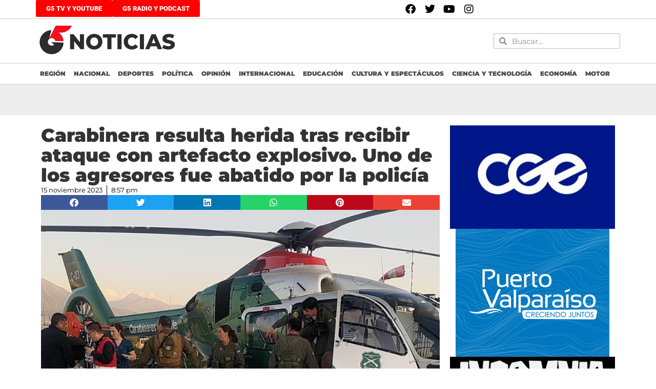

--- FILE ---
content_type: text/html; charset=UTF-8
request_url: https://g5noticias.cl/2023/11/15/carabinera-resulta-herida-tras-recibir-ataque-con-artefacto-explosivo-uno-de-los-agresores-fue-abatido-por-la-policia/
body_size: 16845
content:
<!doctype html>
<html lang="es">
<head>
	<meta charset="UTF-8">
	<meta name="viewport" content="width=device-width, initial-scale=1">
	<link rel="profile" href="https://gmpg.org/xfn/11">
	<title>Carabinera resulta herida tras recibir ataque con artefacto explosivo. Uno de los agresores fue abatido por la policía &#8211; G5noticias</title>
<meta name='robots' content='max-image-preview:large' />
	<style>img:is([sizes="auto" i], [sizes^="auto," i]) { contain-intrinsic-size: 3000px 1500px }</style>
	<link rel='dns-prefetch' href='//www.googletagmanager.com' />
<link rel='dns-prefetch' href='//stats.wp.com' />
<link rel='dns-prefetch' href='//widgets.wp.com' />
<link rel='dns-prefetch' href='//s0.wp.com' />
<link rel='dns-prefetch' href='//0.gravatar.com' />
<link rel='dns-prefetch' href='//1.gravatar.com' />
<link rel='dns-prefetch' href='//2.gravatar.com' />
<link rel='dns-prefetch' href='//pagead2.googlesyndication.com' />
<link rel='preconnect' href='//c0.wp.com' />
<link rel="alternate" type="application/rss+xml" title="G5noticias &raquo; Feed" href="https://g5noticias.cl/feed/" />
<link rel="alternate" type="application/rss+xml" title="G5noticias &raquo; Feed de los comentarios" href="https://g5noticias.cl/comments/feed/" />
<script>
window._wpemojiSettings = {"baseUrl":"https:\/\/s.w.org\/images\/core\/emoji\/16.0.1\/72x72\/","ext":".png","svgUrl":"https:\/\/s.w.org\/images\/core\/emoji\/16.0.1\/svg\/","svgExt":".svg","source":{"concatemoji":"https:\/\/g5noticias.cl\/wp-includes\/js\/wp-emoji-release.min.js?ver=6.8.3"}};
/*! This file is auto-generated */
!function(s,n){var o,i,e;function c(e){try{var t={supportTests:e,timestamp:(new Date).valueOf()};sessionStorage.setItem(o,JSON.stringify(t))}catch(e){}}function p(e,t,n){e.clearRect(0,0,e.canvas.width,e.canvas.height),e.fillText(t,0,0);var t=new Uint32Array(e.getImageData(0,0,e.canvas.width,e.canvas.height).data),a=(e.clearRect(0,0,e.canvas.width,e.canvas.height),e.fillText(n,0,0),new Uint32Array(e.getImageData(0,0,e.canvas.width,e.canvas.height).data));return t.every(function(e,t){return e===a[t]})}function u(e,t){e.clearRect(0,0,e.canvas.width,e.canvas.height),e.fillText(t,0,0);for(var n=e.getImageData(16,16,1,1),a=0;a<n.data.length;a++)if(0!==n.data[a])return!1;return!0}function f(e,t,n,a){switch(t){case"flag":return n(e,"\ud83c\udff3\ufe0f\u200d\u26a7\ufe0f","\ud83c\udff3\ufe0f\u200b\u26a7\ufe0f")?!1:!n(e,"\ud83c\udde8\ud83c\uddf6","\ud83c\udde8\u200b\ud83c\uddf6")&&!n(e,"\ud83c\udff4\udb40\udc67\udb40\udc62\udb40\udc65\udb40\udc6e\udb40\udc67\udb40\udc7f","\ud83c\udff4\u200b\udb40\udc67\u200b\udb40\udc62\u200b\udb40\udc65\u200b\udb40\udc6e\u200b\udb40\udc67\u200b\udb40\udc7f");case"emoji":return!a(e,"\ud83e\udedf")}return!1}function g(e,t,n,a){var r="undefined"!=typeof WorkerGlobalScope&&self instanceof WorkerGlobalScope?new OffscreenCanvas(300,150):s.createElement("canvas"),o=r.getContext("2d",{willReadFrequently:!0}),i=(o.textBaseline="top",o.font="600 32px Arial",{});return e.forEach(function(e){i[e]=t(o,e,n,a)}),i}function t(e){var t=s.createElement("script");t.src=e,t.defer=!0,s.head.appendChild(t)}"undefined"!=typeof Promise&&(o="wpEmojiSettingsSupports",i=["flag","emoji"],n.supports={everything:!0,everythingExceptFlag:!0},e=new Promise(function(e){s.addEventListener("DOMContentLoaded",e,{once:!0})}),new Promise(function(t){var n=function(){try{var e=JSON.parse(sessionStorage.getItem(o));if("object"==typeof e&&"number"==typeof e.timestamp&&(new Date).valueOf()<e.timestamp+604800&&"object"==typeof e.supportTests)return e.supportTests}catch(e){}return null}();if(!n){if("undefined"!=typeof Worker&&"undefined"!=typeof OffscreenCanvas&&"undefined"!=typeof URL&&URL.createObjectURL&&"undefined"!=typeof Blob)try{var e="postMessage("+g.toString()+"("+[JSON.stringify(i),f.toString(),p.toString(),u.toString()].join(",")+"));",a=new Blob([e],{type:"text/javascript"}),r=new Worker(URL.createObjectURL(a),{name:"wpTestEmojiSupports"});return void(r.onmessage=function(e){c(n=e.data),r.terminate(),t(n)})}catch(e){}c(n=g(i,f,p,u))}t(n)}).then(function(e){for(var t in e)n.supports[t]=e[t],n.supports.everything=n.supports.everything&&n.supports[t],"flag"!==t&&(n.supports.everythingExceptFlag=n.supports.everythingExceptFlag&&n.supports[t]);n.supports.everythingExceptFlag=n.supports.everythingExceptFlag&&!n.supports.flag,n.DOMReady=!1,n.readyCallback=function(){n.DOMReady=!0}}).then(function(){return e}).then(function(){var e;n.supports.everything||(n.readyCallback(),(e=n.source||{}).concatemoji?t(e.concatemoji):e.wpemoji&&e.twemoji&&(t(e.twemoji),t(e.wpemoji)))}))}((window,document),window._wpemojiSettings);
</script>

<style id='wp-emoji-styles-inline-css'>

	img.wp-smiley, img.emoji {
		display: inline !important;
		border: none !important;
		box-shadow: none !important;
		height: 1em !important;
		width: 1em !important;
		margin: 0 0.07em !important;
		vertical-align: -0.1em !important;
		background: none !important;
		padding: 0 !important;
	}
</style>
<link rel='stylesheet' id='wp-block-library-css' href='https://c0.wp.com/c/6.8.3/wp-includes/css/dist/block-library/style.min.css' media='all' />
<style id='classic-theme-styles-inline-css'>
/*! This file is auto-generated */
.wp-block-button__link{color:#fff;background-color:#32373c;border-radius:9999px;box-shadow:none;text-decoration:none;padding:calc(.667em + 2px) calc(1.333em + 2px);font-size:1.125em}.wp-block-file__button{background:#32373c;color:#fff;text-decoration:none}
</style>
<link rel='stylesheet' id='mediaelement-css' href='https://c0.wp.com/c/6.8.3/wp-includes/js/mediaelement/mediaelementplayer-legacy.min.css' media='all' />
<link rel='stylesheet' id='wp-mediaelement-css' href='https://c0.wp.com/c/6.8.3/wp-includes/js/mediaelement/wp-mediaelement.min.css' media='all' />
<style id='jetpack-sharing-buttons-style-inline-css'>
.jetpack-sharing-buttons__services-list{display:flex;flex-direction:row;flex-wrap:wrap;gap:0;list-style-type:none;margin:5px;padding:0}.jetpack-sharing-buttons__services-list.has-small-icon-size{font-size:12px}.jetpack-sharing-buttons__services-list.has-normal-icon-size{font-size:16px}.jetpack-sharing-buttons__services-list.has-large-icon-size{font-size:24px}.jetpack-sharing-buttons__services-list.has-huge-icon-size{font-size:36px}@media print{.jetpack-sharing-buttons__services-list{display:none!important}}.editor-styles-wrapper .wp-block-jetpack-sharing-buttons{gap:0;padding-inline-start:0}ul.jetpack-sharing-buttons__services-list.has-background{padding:1.25em 2.375em}
</style>
<style id='global-styles-inline-css'>
:root{--wp--preset--aspect-ratio--square: 1;--wp--preset--aspect-ratio--4-3: 4/3;--wp--preset--aspect-ratio--3-4: 3/4;--wp--preset--aspect-ratio--3-2: 3/2;--wp--preset--aspect-ratio--2-3: 2/3;--wp--preset--aspect-ratio--16-9: 16/9;--wp--preset--aspect-ratio--9-16: 9/16;--wp--preset--color--black: #000000;--wp--preset--color--cyan-bluish-gray: #abb8c3;--wp--preset--color--white: #ffffff;--wp--preset--color--pale-pink: #f78da7;--wp--preset--color--vivid-red: #cf2e2e;--wp--preset--color--luminous-vivid-orange: #ff6900;--wp--preset--color--luminous-vivid-amber: #fcb900;--wp--preset--color--light-green-cyan: #7bdcb5;--wp--preset--color--vivid-green-cyan: #00d084;--wp--preset--color--pale-cyan-blue: #8ed1fc;--wp--preset--color--vivid-cyan-blue: #0693e3;--wp--preset--color--vivid-purple: #9b51e0;--wp--preset--gradient--vivid-cyan-blue-to-vivid-purple: linear-gradient(135deg,rgba(6,147,227,1) 0%,rgb(155,81,224) 100%);--wp--preset--gradient--light-green-cyan-to-vivid-green-cyan: linear-gradient(135deg,rgb(122,220,180) 0%,rgb(0,208,130) 100%);--wp--preset--gradient--luminous-vivid-amber-to-luminous-vivid-orange: linear-gradient(135deg,rgba(252,185,0,1) 0%,rgba(255,105,0,1) 100%);--wp--preset--gradient--luminous-vivid-orange-to-vivid-red: linear-gradient(135deg,rgba(255,105,0,1) 0%,rgb(207,46,46) 100%);--wp--preset--gradient--very-light-gray-to-cyan-bluish-gray: linear-gradient(135deg,rgb(238,238,238) 0%,rgb(169,184,195) 100%);--wp--preset--gradient--cool-to-warm-spectrum: linear-gradient(135deg,rgb(74,234,220) 0%,rgb(151,120,209) 20%,rgb(207,42,186) 40%,rgb(238,44,130) 60%,rgb(251,105,98) 80%,rgb(254,248,76) 100%);--wp--preset--gradient--blush-light-purple: linear-gradient(135deg,rgb(255,206,236) 0%,rgb(152,150,240) 100%);--wp--preset--gradient--blush-bordeaux: linear-gradient(135deg,rgb(254,205,165) 0%,rgb(254,45,45) 50%,rgb(107,0,62) 100%);--wp--preset--gradient--luminous-dusk: linear-gradient(135deg,rgb(255,203,112) 0%,rgb(199,81,192) 50%,rgb(65,88,208) 100%);--wp--preset--gradient--pale-ocean: linear-gradient(135deg,rgb(255,245,203) 0%,rgb(182,227,212) 50%,rgb(51,167,181) 100%);--wp--preset--gradient--electric-grass: linear-gradient(135deg,rgb(202,248,128) 0%,rgb(113,206,126) 100%);--wp--preset--gradient--midnight: linear-gradient(135deg,rgb(2,3,129) 0%,rgb(40,116,252) 100%);--wp--preset--font-size--small: 13px;--wp--preset--font-size--medium: 20px;--wp--preset--font-size--large: 36px;--wp--preset--font-size--x-large: 42px;--wp--preset--spacing--20: 0.44rem;--wp--preset--spacing--30: 0.67rem;--wp--preset--spacing--40: 1rem;--wp--preset--spacing--50: 1.5rem;--wp--preset--spacing--60: 2.25rem;--wp--preset--spacing--70: 3.38rem;--wp--preset--spacing--80: 5.06rem;--wp--preset--shadow--natural: 6px 6px 9px rgba(0, 0, 0, 0.2);--wp--preset--shadow--deep: 12px 12px 50px rgba(0, 0, 0, 0.4);--wp--preset--shadow--sharp: 6px 6px 0px rgba(0, 0, 0, 0.2);--wp--preset--shadow--outlined: 6px 6px 0px -3px rgba(255, 255, 255, 1), 6px 6px rgba(0, 0, 0, 1);--wp--preset--shadow--crisp: 6px 6px 0px rgba(0, 0, 0, 1);}:where(.is-layout-flex){gap: 0.5em;}:where(.is-layout-grid){gap: 0.5em;}body .is-layout-flex{display: flex;}.is-layout-flex{flex-wrap: wrap;align-items: center;}.is-layout-flex > :is(*, div){margin: 0;}body .is-layout-grid{display: grid;}.is-layout-grid > :is(*, div){margin: 0;}:where(.wp-block-columns.is-layout-flex){gap: 2em;}:where(.wp-block-columns.is-layout-grid){gap: 2em;}:where(.wp-block-post-template.is-layout-flex){gap: 1.25em;}:where(.wp-block-post-template.is-layout-grid){gap: 1.25em;}.has-black-color{color: var(--wp--preset--color--black) !important;}.has-cyan-bluish-gray-color{color: var(--wp--preset--color--cyan-bluish-gray) !important;}.has-white-color{color: var(--wp--preset--color--white) !important;}.has-pale-pink-color{color: var(--wp--preset--color--pale-pink) !important;}.has-vivid-red-color{color: var(--wp--preset--color--vivid-red) !important;}.has-luminous-vivid-orange-color{color: var(--wp--preset--color--luminous-vivid-orange) !important;}.has-luminous-vivid-amber-color{color: var(--wp--preset--color--luminous-vivid-amber) !important;}.has-light-green-cyan-color{color: var(--wp--preset--color--light-green-cyan) !important;}.has-vivid-green-cyan-color{color: var(--wp--preset--color--vivid-green-cyan) !important;}.has-pale-cyan-blue-color{color: var(--wp--preset--color--pale-cyan-blue) !important;}.has-vivid-cyan-blue-color{color: var(--wp--preset--color--vivid-cyan-blue) !important;}.has-vivid-purple-color{color: var(--wp--preset--color--vivid-purple) !important;}.has-black-background-color{background-color: var(--wp--preset--color--black) !important;}.has-cyan-bluish-gray-background-color{background-color: var(--wp--preset--color--cyan-bluish-gray) !important;}.has-white-background-color{background-color: var(--wp--preset--color--white) !important;}.has-pale-pink-background-color{background-color: var(--wp--preset--color--pale-pink) !important;}.has-vivid-red-background-color{background-color: var(--wp--preset--color--vivid-red) !important;}.has-luminous-vivid-orange-background-color{background-color: var(--wp--preset--color--luminous-vivid-orange) !important;}.has-luminous-vivid-amber-background-color{background-color: var(--wp--preset--color--luminous-vivid-amber) !important;}.has-light-green-cyan-background-color{background-color: var(--wp--preset--color--light-green-cyan) !important;}.has-vivid-green-cyan-background-color{background-color: var(--wp--preset--color--vivid-green-cyan) !important;}.has-pale-cyan-blue-background-color{background-color: var(--wp--preset--color--pale-cyan-blue) !important;}.has-vivid-cyan-blue-background-color{background-color: var(--wp--preset--color--vivid-cyan-blue) !important;}.has-vivid-purple-background-color{background-color: var(--wp--preset--color--vivid-purple) !important;}.has-black-border-color{border-color: var(--wp--preset--color--black) !important;}.has-cyan-bluish-gray-border-color{border-color: var(--wp--preset--color--cyan-bluish-gray) !important;}.has-white-border-color{border-color: var(--wp--preset--color--white) !important;}.has-pale-pink-border-color{border-color: var(--wp--preset--color--pale-pink) !important;}.has-vivid-red-border-color{border-color: var(--wp--preset--color--vivid-red) !important;}.has-luminous-vivid-orange-border-color{border-color: var(--wp--preset--color--luminous-vivid-orange) !important;}.has-luminous-vivid-amber-border-color{border-color: var(--wp--preset--color--luminous-vivid-amber) !important;}.has-light-green-cyan-border-color{border-color: var(--wp--preset--color--light-green-cyan) !important;}.has-vivid-green-cyan-border-color{border-color: var(--wp--preset--color--vivid-green-cyan) !important;}.has-pale-cyan-blue-border-color{border-color: var(--wp--preset--color--pale-cyan-blue) !important;}.has-vivid-cyan-blue-border-color{border-color: var(--wp--preset--color--vivid-cyan-blue) !important;}.has-vivid-purple-border-color{border-color: var(--wp--preset--color--vivid-purple) !important;}.has-vivid-cyan-blue-to-vivid-purple-gradient-background{background: var(--wp--preset--gradient--vivid-cyan-blue-to-vivid-purple) !important;}.has-light-green-cyan-to-vivid-green-cyan-gradient-background{background: var(--wp--preset--gradient--light-green-cyan-to-vivid-green-cyan) !important;}.has-luminous-vivid-amber-to-luminous-vivid-orange-gradient-background{background: var(--wp--preset--gradient--luminous-vivid-amber-to-luminous-vivid-orange) !important;}.has-luminous-vivid-orange-to-vivid-red-gradient-background{background: var(--wp--preset--gradient--luminous-vivid-orange-to-vivid-red) !important;}.has-very-light-gray-to-cyan-bluish-gray-gradient-background{background: var(--wp--preset--gradient--very-light-gray-to-cyan-bluish-gray) !important;}.has-cool-to-warm-spectrum-gradient-background{background: var(--wp--preset--gradient--cool-to-warm-spectrum) !important;}.has-blush-light-purple-gradient-background{background: var(--wp--preset--gradient--blush-light-purple) !important;}.has-blush-bordeaux-gradient-background{background: var(--wp--preset--gradient--blush-bordeaux) !important;}.has-luminous-dusk-gradient-background{background: var(--wp--preset--gradient--luminous-dusk) !important;}.has-pale-ocean-gradient-background{background: var(--wp--preset--gradient--pale-ocean) !important;}.has-electric-grass-gradient-background{background: var(--wp--preset--gradient--electric-grass) !important;}.has-midnight-gradient-background{background: var(--wp--preset--gradient--midnight) !important;}.has-small-font-size{font-size: var(--wp--preset--font-size--small) !important;}.has-medium-font-size{font-size: var(--wp--preset--font-size--medium) !important;}.has-large-font-size{font-size: var(--wp--preset--font-size--large) !important;}.has-x-large-font-size{font-size: var(--wp--preset--font-size--x-large) !important;}
:where(.wp-block-post-template.is-layout-flex){gap: 1.25em;}:where(.wp-block-post-template.is-layout-grid){gap: 1.25em;}
:where(.wp-block-columns.is-layout-flex){gap: 2em;}:where(.wp-block-columns.is-layout-grid){gap: 2em;}
:root :where(.wp-block-pullquote){font-size: 1.5em;line-height: 1.6;}
</style>
<link rel='stylesheet' id='hello-elementor-css' href='https://g5noticias.cl/wp-content/themes/hello-elementor/style.min.css?ver=3.1.1' media='all' />
<link rel='stylesheet' id='hello-elementor-theme-style-css' href='https://g5noticias.cl/wp-content/themes/hello-elementor/theme.min.css?ver=3.1.1' media='all' />
<link rel='stylesheet' id='hello-elementor-header-footer-css' href='https://g5noticias.cl/wp-content/themes/hello-elementor/header-footer.min.css?ver=3.1.1' media='all' />
<link rel='stylesheet' id='jetpack_likes-css' href='https://c0.wp.com/p/jetpack/14.6/modules/likes/style.css' media='all' />
<link rel='stylesheet' id='elementor-frontend-css' href='https://g5noticias.cl/wp-content/plugins/elementor/assets/css/frontend.min.css?ver=3.28.4' media='all' />
<link rel='stylesheet' id='widget-social-icons-css' href='https://g5noticias.cl/wp-content/plugins/elementor/assets/css/widget-social-icons.min.css?ver=3.28.4' media='all' />
<link rel='stylesheet' id='e-apple-webkit-css' href='https://g5noticias.cl/wp-content/plugins/elementor/assets/css/conditionals/apple-webkit.min.css?ver=3.28.4' media='all' />
<link rel='stylesheet' id='e-animation-fadeIn-css' href='https://g5noticias.cl/wp-content/plugins/elementor/assets/lib/animations/styles/fadeIn.min.css?ver=3.28.4' media='all' />
<link rel='stylesheet' id='widget-image-css' href='https://g5noticias.cl/wp-content/plugins/elementor/assets/css/widget-image.min.css?ver=3.28.4' media='all' />
<link rel='stylesheet' id='widget-search-form-css' href='https://g5noticias.cl/wp-content/plugins/elementor-pro/assets/css/widget-search-form.min.css?ver=3.28.4' media='all' />
<link rel='stylesheet' id='elementor-icons-shared-0-css' href='https://g5noticias.cl/wp-content/plugins/elementor/assets/lib/font-awesome/css/fontawesome.min.css?ver=5.15.3' media='all' />
<link rel='stylesheet' id='elementor-icons-fa-solid-css' href='https://g5noticias.cl/wp-content/plugins/elementor/assets/lib/font-awesome/css/solid.min.css?ver=5.15.3' media='all' />
<link rel='stylesheet' id='widget-nav-menu-css' href='https://g5noticias.cl/wp-content/plugins/elementor-pro/assets/css/widget-nav-menu.min.css?ver=3.28.4' media='all' />
<link rel='stylesheet' id='widget-heading-css' href='https://g5noticias.cl/wp-content/plugins/elementor/assets/css/widget-heading.min.css?ver=3.28.4' media='all' />
<link rel='stylesheet' id='widget-icon-list-css' href='https://g5noticias.cl/wp-content/plugins/elementor/assets/css/widget-icon-list.min.css?ver=3.28.4' media='all' />
<link rel='stylesheet' id='widget-post-info-css' href='https://g5noticias.cl/wp-content/plugins/elementor-pro/assets/css/widget-post-info.min.css?ver=3.28.4' media='all' />
<link rel='stylesheet' id='elementor-icons-fa-regular-css' href='https://g5noticias.cl/wp-content/plugins/elementor/assets/lib/font-awesome/css/regular.min.css?ver=5.15.3' media='all' />
<link rel='stylesheet' id='widget-share-buttons-css' href='https://g5noticias.cl/wp-content/plugins/elementor-pro/assets/css/widget-share-buttons.min.css?ver=3.28.4' media='all' />
<link rel='stylesheet' id='elementor-icons-fa-brands-css' href='https://g5noticias.cl/wp-content/plugins/elementor/assets/lib/font-awesome/css/brands.min.css?ver=5.15.3' media='all' />
<link rel='stylesheet' id='widget-social-css' href='https://g5noticias.cl/wp-content/plugins/elementor-pro/assets/css/widget-social.min.css?ver=3.28.4' media='all' />
<link rel='stylesheet' id='widget-loop-common-css' href='https://g5noticias.cl/wp-content/plugins/elementor-pro/assets/css/widget-loop-common.min.css?ver=3.28.4' media='all' />
<link rel='stylesheet' id='widget-loop-grid-css' href='https://g5noticias.cl/wp-content/plugins/elementor-pro/assets/css/widget-loop-grid.min.css?ver=3.28.4' media='all' />
<link rel='stylesheet' id='elementor-icons-css' href='https://g5noticias.cl/wp-content/plugins/elementor/assets/lib/eicons/css/elementor-icons.min.css?ver=5.36.0' media='all' />
<link rel='stylesheet' id='elementor-post-99083-css' href='https://g5noticias.cl/wp-content/uploads/elementor/css/post-99083.css?ver=1751994611' media='all' />
<link rel='stylesheet' id='font-awesome-5-all-css' href='https://g5noticias.cl/wp-content/plugins/elementor/assets/lib/font-awesome/css/all.min.css?ver=3.28.4' media='all' />
<link rel='stylesheet' id='font-awesome-4-shim-css' href='https://g5noticias.cl/wp-content/plugins/elementor/assets/lib/font-awesome/css/v4-shims.min.css?ver=3.28.4' media='all' />
<link rel='stylesheet' id='elementor-post-95487-css' href='https://g5noticias.cl/wp-content/uploads/elementor/css/post-95487.css?ver=1751994611' media='all' />
<link rel='stylesheet' id='elementor-post-95491-css' href='https://g5noticias.cl/wp-content/uploads/elementor/css/post-95491.css?ver=1751994611' media='all' />
<link rel='stylesheet' id='elementor-post-219932-css' href='https://g5noticias.cl/wp-content/uploads/elementor/css/post-219932.css?ver=1768474330' media='all' />
<link rel='stylesheet' id='sharedaddy-css' href='https://c0.wp.com/p/jetpack/14.6/modules/sharedaddy/sharing.css' media='all' />
<link rel='stylesheet' id='social-logos-css' href='https://c0.wp.com/p/jetpack/14.6/_inc/social-logos/social-logos.min.css' media='all' />
<link rel='stylesheet' id='elementor-gf-local-roboto-css' href='https://g5noticias.cl/wp-content/uploads/elementor/google-fonts/css/roboto.css?ver=1747085063' media='all' />
<link rel='stylesheet' id='elementor-gf-local-robotoslab-css' href='https://g5noticias.cl/wp-content/uploads/elementor/google-fonts/css/robotoslab.css?ver=1747085047' media='all' />
<link rel='stylesheet' id='elementor-gf-local-montserrat-css' href='https://g5noticias.cl/wp-content/uploads/elementor/google-fonts/css/montserrat.css?ver=1747085051' media='all' />
<script src="https://c0.wp.com/c/6.8.3/wp-includes/js/jquery/jquery.min.js" id="jquery-core-js"></script>
<script src="https://c0.wp.com/c/6.8.3/wp-includes/js/jquery/jquery-migrate.min.js" id="jquery-migrate-js"></script>
<script src="https://g5noticias.cl/wp-content/plugins/elementor/assets/lib/font-awesome/js/v4-shims.min.js?ver=3.28.4" id="font-awesome-4-shim-js"></script>

<!-- Fragmento de código de la etiqueta de Google (gtag.js) añadida por Site Kit -->
<!-- Fragmento de código de Google Analytics añadido por Site Kit -->
<script src="https://www.googletagmanager.com/gtag/js?id=GT-KFLFNMG" id="google_gtagjs-js" async></script>
<script id="google_gtagjs-js-after">
window.dataLayer = window.dataLayer || [];function gtag(){dataLayer.push(arguments);}
gtag("set","linker",{"domains":["g5noticias.cl"]});
gtag("js", new Date());
gtag("set", "developer_id.dZTNiMT", true);
gtag("config", "GT-KFLFNMG");
</script>
<link rel="https://api.w.org/" href="https://g5noticias.cl/wp-json/" /><link rel="alternate" title="JSON" type="application/json" href="https://g5noticias.cl/wp-json/wp/v2/posts/473876" /><link rel="EditURI" type="application/rsd+xml" title="RSD" href="https://g5noticias.cl/xmlrpc.php?rsd" />
<meta name="generator" content="WordPress 6.8.3" />
<link rel="canonical" href="https://g5noticias.cl/2023/11/15/carabinera-resulta-herida-tras-recibir-ataque-con-artefacto-explosivo-uno-de-los-agresores-fue-abatido-por-la-policia/" />
<link rel='shortlink' href='https://g5noticias.cl/?p=473876' />
<link rel="alternate" title="oEmbed (JSON)" type="application/json+oembed" href="https://g5noticias.cl/wp-json/oembed/1.0/embed?url=https%3A%2F%2Fg5noticias.cl%2F2023%2F11%2F15%2Fcarabinera-resulta-herida-tras-recibir-ataque-con-artefacto-explosivo-uno-de-los-agresores-fue-abatido-por-la-policia%2F" />
<link rel="alternate" title="oEmbed (XML)" type="text/xml+oembed" href="https://g5noticias.cl/wp-json/oembed/1.0/embed?url=https%3A%2F%2Fg5noticias.cl%2F2023%2F11%2F15%2Fcarabinera-resulta-herida-tras-recibir-ataque-con-artefacto-explosivo-uno-de-los-agresores-fue-abatido-por-la-policia%2F&#038;format=xml" />
<meta name="generator" content="Site Kit by Google 1.170.0" />	<style>img#wpstats{display:none}</style>
		
<!-- Metaetiquetas de Google AdSense añadidas por Site Kit -->
<meta name="google-adsense-platform-account" content="ca-host-pub-2644536267352236">
<meta name="google-adsense-platform-domain" content="sitekit.withgoogle.com">
<!-- Acabar con las metaetiquetas de Google AdSense añadidas por Site Kit -->
<meta name="generator" content="Elementor 3.28.4; features: e_local_google_fonts; settings: css_print_method-external, google_font-enabled, font_display-auto">
   <script data-cfasync="false" type="text/javascript" id="clever-core">
                                    /* <![CDATA[ */
                                    (function (document, window) {
                                        var a, c = document.createElement("script"), f = window.frameElement;

                                        c.id = "CleverCoreLoader70472";
                                        c.src = "https://scripts.cleverwebserver.com/e692178448fed5b475e36f660ecee91a.js";

                                        c.async = !0;
                                        c.type = "text/javascript";
                                        c.setAttribute("data-target", window.name || (f && f.getAttribute("id")));
                                        c.setAttribute("data-callback", "put-your-callback-function-here");
                                        c.setAttribute("data-callback-url-click", "put-your-click-macro-here");
                                        c.setAttribute("data-callback-url-view", "put-your-view-macro-here");

                                        try {
                                            a = parent.document.getElementsByTagName("script")[0] || document.getElementsByTagName("script")[0];
                                        } catch (e) {
                                            a = !1;
                                        }

                                        a || (a = document.getElementsByTagName("head")[0] || document.getElementsByTagName("body")[0]);
                                        a.parentNode.insertBefore(c, a);
                                    })(document, window);
                                    /* ]]> */
                                </script>
<meta name="description" content="Una funcionaria policial herida de gravedad y un sujeto de nacionalidad venezolana fallecido, fue el resultado de una fiscalización realizada por carabineros en la comuna de Santiago. Según el reporte policial, dos carabineros de la Sección de Investigación Policial de la 2ª Comisaría, con tenidas de civil, fiscalizaron a dos motoristas en la intersección de&hellip;" />
			<style>
				.e-con.e-parent:nth-of-type(n+4):not(.e-lazyloaded):not(.e-no-lazyload),
				.e-con.e-parent:nth-of-type(n+4):not(.e-lazyloaded):not(.e-no-lazyload) * {
					background-image: none !important;
				}
				@media screen and (max-height: 1024px) {
					.e-con.e-parent:nth-of-type(n+3):not(.e-lazyloaded):not(.e-no-lazyload),
					.e-con.e-parent:nth-of-type(n+3):not(.e-lazyloaded):not(.e-no-lazyload) * {
						background-image: none !important;
					}
				}
				@media screen and (max-height: 640px) {
					.e-con.e-parent:nth-of-type(n+2):not(.e-lazyloaded):not(.e-no-lazyload),
					.e-con.e-parent:nth-of-type(n+2):not(.e-lazyloaded):not(.e-no-lazyload) * {
						background-image: none !important;
					}
				}
			</style>
			
<!-- Fragmento de código de Google Tag Manager añadido por Site Kit -->
<script>
			( function( w, d, s, l, i ) {
				w[l] = w[l] || [];
				w[l].push( {'gtm.start': new Date().getTime(), event: 'gtm.js'} );
				var f = d.getElementsByTagName( s )[0],
					j = d.createElement( s ), dl = l != 'dataLayer' ? '&l=' + l : '';
				j.async = true;
				j.src = 'https://www.googletagmanager.com/gtm.js?id=' + i + dl;
				f.parentNode.insertBefore( j, f );
			} )( window, document, 'script', 'dataLayer', 'GTM-NQR9XCH' );
			
</script>

<!-- Final del fragmento de código de Google Tag Manager añadido por Site Kit -->

<!-- Fragmento de código de Google Adsense añadido por Site Kit -->
<script async src="https://pagead2.googlesyndication.com/pagead/js/adsbygoogle.js?client=ca-pub-7112378847371060&amp;host=ca-host-pub-2644536267352236" crossorigin="anonymous"></script>

<!-- Final del fragmento de código de Google Adsense añadido por Site Kit -->

<!-- Jetpack Open Graph Tags -->
<meta property="og:type" content="article" />
<meta property="og:title" content="Carabinera resulta herida tras recibir ataque con artefacto explosivo. Uno de los agresores fue abatido por la policía" />
<meta property="og:url" content="https://g5noticias.cl/2023/11/15/carabinera-resulta-herida-tras-recibir-ataque-con-artefacto-explosivo-uno-de-los-agresores-fue-abatido-por-la-policia/" />
<meta property="og:description" content="Una funcionaria policial herida de gravedad y un sujeto de nacionalidad venezolana fallecido, fue el resultado de una fiscalización realizada por carabineros en la comuna de Santiago. Según el repo…" />
<meta property="article:published_time" content="2023-11-15T23:57:35+00:00" />
<meta property="article:modified_time" content="2023-11-15T23:57:35+00:00" />
<meta property="og:site_name" content="G5noticias" />
<meta property="og:image" content="https://g5noticias.cl/wp-content/uploads/2023/11/WhatsApp-Image-2023-11-15-at-20.47.32.jpeg" />
<meta property="og:image:width" content="899" />
<meta property="og:image:height" content="525" />
<meta property="og:image:alt" content="" />
<meta property="og:locale" content="es_ES" />
<meta name="twitter:site" content="@g5_noticias" />
<meta name="twitter:text:title" content="Carabinera resulta herida tras recibir ataque con artefacto explosivo. Uno de los agresores fue abatido por la policía" />
<meta name="twitter:image" content="https://g5noticias.cl/wp-content/uploads/2023/11/WhatsApp-Image-2023-11-15-at-20.47.32.jpeg?w=640" />
<meta name="twitter:card" content="summary_large_image" />

<!-- End Jetpack Open Graph Tags -->
<link rel="icon" href="https://g5noticias.cl/wp-content/uploads/2020/07/cropped-isotipo-32x32.png" sizes="32x32" />
<link rel="icon" href="https://g5noticias.cl/wp-content/uploads/2020/07/cropped-isotipo-192x192.png" sizes="192x192" />
<link rel="apple-touch-icon" href="https://g5noticias.cl/wp-content/uploads/2020/07/cropped-isotipo-180x180.png" />
<meta name="msapplication-TileImage" content="https://g5noticias.cl/wp-content/uploads/2020/07/cropped-isotipo-270x270.png" />
		<style id="wp-custom-css">
			.page-header {display: none}
#gallery-1 {display: none}

.jet-blog-playlist__item-content {display: none!important:}

.jet-weather-icon svg {
    width: auto;
    max-width: 1.5em;
    height: 1em;
    vertical-align: top;
    margin-left: 20px;
}


		</style>
		</head>
<body class="wp-singular post-template-default single single-post postid-473876 single-format-standard wp-theme-hello-elementor eio-default elementor-default elementor-kit-99083 elementor-page-219932">

		<!-- Fragmento de código de Google Tag Manager (noscript) añadido por Site Kit -->
		<noscript>
			<iframe src="https://www.googletagmanager.com/ns.html?id=GTM-NQR9XCH" height="0" width="0" style="display:none;visibility:hidden"></iframe>
		</noscript>
		<!-- Final del fragmento de código de Google Tag Manager (noscript) añadido por Site Kit -->
		
<a class="skip-link screen-reader-text" href="#content">Ir al contenido</a>

		<div data-elementor-type="header" data-elementor-id="95487" class="elementor elementor-95487 elementor-location-header" data-elementor-post-type="elementor_library">
			<div class="elementor-element elementor-element-f807e09 e-flex e-con-boxed elementor-invisible e-con e-parent" data-id="f807e09" data-element_type="container" data-settings="{&quot;background_background&quot;:&quot;classic&quot;,&quot;animation&quot;:&quot;fadeIn&quot;}">
					<div class="e-con-inner">
		<div class="elementor-element elementor-element-b7e1091 e-con-full e-flex e-con e-child" data-id="b7e1091" data-element_type="container">
				<div class="elementor-element elementor-element-7a878b5 elementor-widget elementor-widget-button" data-id="7a878b5" data-element_type="widget" data-widget_type="button.default">
				<div class="elementor-widget-container">
									<div class="elementor-button-wrapper">
					<a class="elementor-button elementor-button-link elementor-size-xs" href="/g5-tv">
						<span class="elementor-button-content-wrapper">
									<span class="elementor-button-text">G5 TV Y YOUTUBE</span>
					</span>
					</a>
				</div>
								</div>
				</div>
				<div class="elementor-element elementor-element-342828e elementor-widget elementor-widget-button" data-id="342828e" data-element_type="widget" data-widget_type="button.default">
				<div class="elementor-widget-container">
									<div class="elementor-button-wrapper">
					<a class="elementor-button elementor-button-link elementor-size-xs" href="/g5-radio">
						<span class="elementor-button-content-wrapper">
									<span class="elementor-button-text">G5 RADIO Y PODCAST</span>
					</span>
					</a>
				</div>
								</div>
				</div>
				</div>
		<div class="elementor-element elementor-element-2d4785d e-con-full e-flex e-con e-child" data-id="2d4785d" data-element_type="container">
				<div class="elementor-element elementor-element-4b3db1e elementor-shape-circle elementor-grid-4 e-grid-align-right e-grid-align-mobile-center elementor-widget elementor-widget-social-icons" data-id="4b3db1e" data-element_type="widget" data-widget_type="social-icons.default">
				<div class="elementor-widget-container">
							<div class="elementor-social-icons-wrapper elementor-grid">
							<span class="elementor-grid-item">
					<a class="elementor-icon elementor-social-icon elementor-social-icon-facebook elementor-repeater-item-72ee6dc" href="https://www.facebook.com/g5valparaiso" target="_blank">
						<span class="elementor-screen-only">Facebook</span>
						<i class="fab fa-facebook"></i>					</a>
				</span>
							<span class="elementor-grid-item">
					<a class="elementor-icon elementor-social-icon elementor-social-icon-twitter elementor-repeater-item-6b7af51" href="https://twitter.com/g5_noticias" target="_blank">
						<span class="elementor-screen-only">Twitter</span>
						<i class="fab fa-twitter"></i>					</a>
				</span>
							<span class="elementor-grid-item">
					<a class="elementor-icon elementor-social-icon elementor-social-icon-youtube elementor-repeater-item-4573beb" href="https://www.instagram.com/g5.noticias/" target="_blank">
						<span class="elementor-screen-only">Youtube</span>
						<i class="fab fa-youtube"></i>					</a>
				</span>
							<span class="elementor-grid-item">
					<a class="elementor-icon elementor-social-icon elementor-social-icon-instagram elementor-repeater-item-8c352d9" href="https://www.instagram.com/g5.noticias/" target="_blank">
						<span class="elementor-screen-only">Instagram</span>
						<i class="fab fa-instagram"></i>					</a>
				</span>
					</div>
						</div>
				</div>
				</div>
					</div>
				</div>
		<div class="elementor-element elementor-element-dd0b39f e-flex e-con-boxed elementor-invisible e-con e-parent" data-id="dd0b39f" data-element_type="container" data-settings="{&quot;background_background&quot;:&quot;classic&quot;,&quot;animation&quot;:&quot;fadeIn&quot;}">
					<div class="e-con-inner">
				<div class="elementor-element elementor-element-275117f elementor-widget__width-auto elementor-widget elementor-widget-image" data-id="275117f" data-element_type="widget" data-widget_type="image.default">
				<div class="elementor-widget-container">
																<a href="https://g5noticias.cl">
							<img width="300" height="70" src="https://g5noticias.cl/wp-content/uploads/2021/03/banner-2-300x70.png" class="attachment-medium size-medium wp-image-175020" alt="" srcset="https://g5noticias.cl/wp-content/uploads/2021/03/banner-2-300x70.png 300w, https://g5noticias.cl/wp-content/uploads/2021/03/banner-2-1024x239.png 1024w, https://g5noticias.cl/wp-content/uploads/2021/03/banner-2-768x179.png 768w, https://g5noticias.cl/wp-content/uploads/2021/03/banner-2.png 1500w" sizes="(max-width: 300px) 100vw, 300px" />								</a>
															</div>
				</div>
				<div class="elementor-element elementor-element-ccca48a elementor-search-form--skin-minimal elementor-widget-mobile__width-inherit elementor-widget elementor-widget-search-form" data-id="ccca48a" data-element_type="widget" data-settings="{&quot;skin&quot;:&quot;minimal&quot;}" data-widget_type="search-form.default">
				<div class="elementor-widget-container">
							<search role="search">
			<form class="elementor-search-form" action="https://g5noticias.cl" method="get">
												<div class="elementor-search-form__container">
					<label class="elementor-screen-only" for="elementor-search-form-ccca48a">Buscar</label>

											<div class="elementor-search-form__icon">
							<i aria-hidden="true" class="fas fa-search"></i>							<span class="elementor-screen-only">Buscar</span>
						</div>
					
					<input id="elementor-search-form-ccca48a" placeholder="Buscar..." class="elementor-search-form__input" type="search" name="s" value="">
					
					
									</div>
			</form>
		</search>
						</div>
				</div>
					</div>
				</div>
		<div class="elementor-element elementor-element-c41b4c5 e-flex e-con-boxed elementor-invisible e-con e-parent" data-id="c41b4c5" data-element_type="container" data-settings="{&quot;background_background&quot;:&quot;classic&quot;,&quot;animation&quot;:&quot;fadeIn&quot;}">
					<div class="e-con-inner">
				<div class="elementor-element elementor-element-dcb4383 elementor-nav-menu__align-justify elementor-widget-mobile__width-inherit elementor-nav-menu--dropdown-tablet elementor-nav-menu__text-align-aside elementor-nav-menu--toggle elementor-nav-menu--burger elementor-widget elementor-widget-nav-menu" data-id="dcb4383" data-element_type="widget" data-settings="{&quot;layout&quot;:&quot;horizontal&quot;,&quot;submenu_icon&quot;:{&quot;value&quot;:&quot;&lt;i class=\&quot;fas fa-caret-down\&quot;&gt;&lt;\/i&gt;&quot;,&quot;library&quot;:&quot;fa-solid&quot;},&quot;toggle&quot;:&quot;burger&quot;}" data-widget_type="nav-menu.default">
				<div class="elementor-widget-container">
								<nav aria-label="Menú" class="elementor-nav-menu--main elementor-nav-menu__container elementor-nav-menu--layout-horizontal e--pointer-background e--animation-fade">
				<ul id="menu-1-dcb4383" class="elementor-nav-menu"><li class="menu-item menu-item-type-taxonomy menu-item-object-category menu-item-91904"><a href="https://g5noticias.cl/categoria/region/" class="elementor-item">Región</a></li>
<li class="menu-item menu-item-type-taxonomy menu-item-object-category current-post-ancestor current-menu-parent current-post-parent menu-item-91901"><a href="https://g5noticias.cl/categoria/nacional/" class="elementor-item">Nacional</a></li>
<li class="menu-item menu-item-type-taxonomy menu-item-object-category menu-item-91896"><a href="https://g5noticias.cl/categoria/deportes/" class="elementor-item">Deportes</a></li>
<li class="menu-item menu-item-type-taxonomy menu-item-object-category menu-item-91903"><a href="https://g5noticias.cl/categoria/politica/" class="elementor-item">Política</a></li>
<li class="menu-item menu-item-type-taxonomy menu-item-object-category menu-item-91902"><a href="https://g5noticias.cl/categoria/opinion/" class="elementor-item">Opinión</a></li>
<li class="menu-item menu-item-type-taxonomy menu-item-object-category menu-item-91899"><a href="https://g5noticias.cl/categoria/internacional/" class="elementor-item">Internacional</a></li>
<li class="menu-item menu-item-type-taxonomy menu-item-object-category menu-item-91898"><a href="https://g5noticias.cl/categoria/educacion/" class="elementor-item">Educación</a></li>
<li class="menu-item menu-item-type-taxonomy menu-item-object-category menu-item-91895"><a href="https://g5noticias.cl/categoria/cultura-y-espectaculos/" class="elementor-item">Cultura y espectáculos</a></li>
<li class="menu-item menu-item-type-taxonomy menu-item-object-category menu-item-91894"><a href="https://g5noticias.cl/categoria/ciencia-y-tecnologia/" class="elementor-item">Ciencia y Tecnología</a></li>
<li class="menu-item menu-item-type-taxonomy menu-item-object-category menu-item-91897"><a href="https://g5noticias.cl/categoria/economia/" class="elementor-item">Economía</a></li>
<li class="menu-item menu-item-type-taxonomy menu-item-object-category menu-item-91900"><a href="https://g5noticias.cl/categoria/motor/" class="elementor-item">Motor</a></li>
</ul>			</nav>
					<div class="elementor-menu-toggle" role="button" tabindex="0" aria-label="Alternar menú" aria-expanded="false">
			<i aria-hidden="true" role="presentation" class="elementor-menu-toggle__icon--open eicon-menu-bar"></i><i aria-hidden="true" role="presentation" class="elementor-menu-toggle__icon--close eicon-close"></i>		</div>
					<nav class="elementor-nav-menu--dropdown elementor-nav-menu__container" aria-hidden="true">
				<ul id="menu-2-dcb4383" class="elementor-nav-menu"><li class="menu-item menu-item-type-taxonomy menu-item-object-category menu-item-91904"><a href="https://g5noticias.cl/categoria/region/" class="elementor-item" tabindex="-1">Región</a></li>
<li class="menu-item menu-item-type-taxonomy menu-item-object-category current-post-ancestor current-menu-parent current-post-parent menu-item-91901"><a href="https://g5noticias.cl/categoria/nacional/" class="elementor-item" tabindex="-1">Nacional</a></li>
<li class="menu-item menu-item-type-taxonomy menu-item-object-category menu-item-91896"><a href="https://g5noticias.cl/categoria/deportes/" class="elementor-item" tabindex="-1">Deportes</a></li>
<li class="menu-item menu-item-type-taxonomy menu-item-object-category menu-item-91903"><a href="https://g5noticias.cl/categoria/politica/" class="elementor-item" tabindex="-1">Política</a></li>
<li class="menu-item menu-item-type-taxonomy menu-item-object-category menu-item-91902"><a href="https://g5noticias.cl/categoria/opinion/" class="elementor-item" tabindex="-1">Opinión</a></li>
<li class="menu-item menu-item-type-taxonomy menu-item-object-category menu-item-91899"><a href="https://g5noticias.cl/categoria/internacional/" class="elementor-item" tabindex="-1">Internacional</a></li>
<li class="menu-item menu-item-type-taxonomy menu-item-object-category menu-item-91898"><a href="https://g5noticias.cl/categoria/educacion/" class="elementor-item" tabindex="-1">Educación</a></li>
<li class="menu-item menu-item-type-taxonomy menu-item-object-category menu-item-91895"><a href="https://g5noticias.cl/categoria/cultura-y-espectaculos/" class="elementor-item" tabindex="-1">Cultura y espectáculos</a></li>
<li class="menu-item menu-item-type-taxonomy menu-item-object-category menu-item-91894"><a href="https://g5noticias.cl/categoria/ciencia-y-tecnologia/" class="elementor-item" tabindex="-1">Ciencia y Tecnología</a></li>
<li class="menu-item menu-item-type-taxonomy menu-item-object-category menu-item-91897"><a href="https://g5noticias.cl/categoria/economia/" class="elementor-item" tabindex="-1">Economía</a></li>
<li class="menu-item menu-item-type-taxonomy menu-item-object-category menu-item-91900"><a href="https://g5noticias.cl/categoria/motor/" class="elementor-item" tabindex="-1">Motor</a></li>
</ul>			</nav>
						</div>
				</div>
					</div>
				</div>
				</div>
				<div data-elementor-type="single-post" data-elementor-id="219932" class="elementor elementor-219932 elementor-location-single post-473876 post type-post status-publish format-standard has-post-thumbnail hentry category-nacional" data-elementor-post-type="elementor_library">
			<div class="elementor-element elementor-element-f5675f0 e-flex e-con-boxed e-con e-parent" data-id="f5675f0" data-element_type="container" data-settings="{&quot;background_background&quot;:&quot;classic&quot;}">
					<div class="e-con-inner">
					</div>
				</div>
		<div class="elementor-element elementor-element-e9c2421 e-flex e-con-boxed e-con e-parent" data-id="e9c2421" data-element_type="container">
					<div class="e-con-inner">
		<div class="elementor-element elementor-element-17522b1 e-con-full e-flex e-con e-child" data-id="17522b1" data-element_type="container">
				<div class="elementor-element elementor-element-31b343b elementor-widget elementor-widget-theme-post-title elementor-page-title elementor-widget-heading" data-id="31b343b" data-element_type="widget" data-widget_type="theme-post-title.default">
				<div class="elementor-widget-container">
					<h1 class="elementor-heading-title elementor-size-default">Carabinera resulta herida tras recibir ataque con artefacto explosivo. Uno de los agresores fue abatido por la policía</h1>				</div>
				</div>
				<div class="elementor-element elementor-element-62af7d5 elementor-widget elementor-widget-post-info" data-id="62af7d5" data-element_type="widget" data-widget_type="post-info.default">
				<div class="elementor-widget-container">
							<ul class="elementor-inline-items elementor-icon-list-items elementor-post-info">
								<li class="elementor-icon-list-item elementor-repeater-item-2c44d5d elementor-inline-item" itemprop="datePublished">
													<span class="elementor-icon-list-text elementor-post-info__item elementor-post-info__item--type-date">
										<time>  15 noviembre 2023</time>					</span>
								</li>
				<li class="elementor-icon-list-item elementor-repeater-item-76084cc elementor-inline-item">
													<span class="elementor-icon-list-text elementor-post-info__item elementor-post-info__item--type-time">
										<time>8:57 pm</time>					</span>
								</li>
				</ul>
						</div>
				</div>
				<div class="elementor-element elementor-element-43b39c6 elementor-share-buttons--skin-flat elementor-grid-6 elementor-share-buttons--view-icon elementor-share-buttons--shape-square elementor-share-buttons--color-official elementor-widget elementor-widget-share-buttons" data-id="43b39c6" data-element_type="widget" data-widget_type="share-buttons.default">
				<div class="elementor-widget-container">
							<div class="elementor-grid">
								<div class="elementor-grid-item">
						<div
							class="elementor-share-btn elementor-share-btn_facebook"
							role="button"
							tabindex="0"
							aria-label="Compartir en facebook"
						>
															<span class="elementor-share-btn__icon">
								<i class="fab fa-facebook" aria-hidden="true"></i>							</span>
																				</div>
					</div>
									<div class="elementor-grid-item">
						<div
							class="elementor-share-btn elementor-share-btn_twitter"
							role="button"
							tabindex="0"
							aria-label="Compartir en twitter"
						>
															<span class="elementor-share-btn__icon">
								<i class="fab fa-twitter" aria-hidden="true"></i>							</span>
																				</div>
					</div>
									<div class="elementor-grid-item">
						<div
							class="elementor-share-btn elementor-share-btn_linkedin"
							role="button"
							tabindex="0"
							aria-label="Compartir en linkedin"
						>
															<span class="elementor-share-btn__icon">
								<i class="fab fa-linkedin" aria-hidden="true"></i>							</span>
																				</div>
					</div>
									<div class="elementor-grid-item">
						<div
							class="elementor-share-btn elementor-share-btn_whatsapp"
							role="button"
							tabindex="0"
							aria-label="Compartir en whatsapp"
						>
															<span class="elementor-share-btn__icon">
								<i class="fab fa-whatsapp" aria-hidden="true"></i>							</span>
																				</div>
					</div>
									<div class="elementor-grid-item">
						<div
							class="elementor-share-btn elementor-share-btn_pinterest"
							role="button"
							tabindex="0"
							aria-label="Compartir en pinterest"
						>
															<span class="elementor-share-btn__icon">
								<i class="fab fa-pinterest" aria-hidden="true"></i>							</span>
																				</div>
					</div>
									<div class="elementor-grid-item">
						<div
							class="elementor-share-btn elementor-share-btn_email"
							role="button"
							tabindex="0"
							aria-label="Compartir en email"
						>
															<span class="elementor-share-btn__icon">
								<i class="fas fa-envelope" aria-hidden="true"></i>							</span>
																				</div>
					</div>
						</div>
						</div>
				</div>
				<div class="elementor-element elementor-element-f56d314 elementor-widget elementor-widget-theme-post-featured-image elementor-widget-image" data-id="f56d314" data-element_type="widget" data-widget_type="theme-post-featured-image.default">
				<div class="elementor-widget-container">
															<img fetchpriority="high" width="800" height="467" src="https://g5noticias.cl/wp-content/uploads/2023/11/WhatsApp-Image-2023-11-15-at-20.47.32.jpeg" class="attachment-large size-large wp-image-473877" alt="" srcset="https://g5noticias.cl/wp-content/uploads/2023/11/WhatsApp-Image-2023-11-15-at-20.47.32.jpeg 899w, https://g5noticias.cl/wp-content/uploads/2023/11/WhatsApp-Image-2023-11-15-at-20.47.32-300x175.jpeg 300w, https://g5noticias.cl/wp-content/uploads/2023/11/WhatsApp-Image-2023-11-15-at-20.47.32-768x448.jpeg 768w" sizes="(max-width: 800px) 100vw, 800px" />															</div>
				</div>
		<div class="elementor-element elementor-element-1a4d46f e-con-full e-flex e-con e-child" data-id="1a4d46f" data-element_type="container" data-settings="{&quot;background_background&quot;:&quot;classic&quot;}">
				<div class="elementor-element elementor-element-ea784c6 elementor-widget elementor-widget-image" data-id="ea784c6" data-element_type="widget" data-widget_type="image.default">
				<div class="elementor-widget-container">
																<a href="https://parla.cl/" target="_blank">
							<img width="2560" height="316" src="https://g5noticias.cl/wp-content/uploads/2022/01/Banner-01-2-1-scaled.png" class="attachment-full size-full wp-image-801628" alt="" srcset="https://g5noticias.cl/wp-content/uploads/2022/01/Banner-01-2-1-scaled.png 2560w, https://g5noticias.cl/wp-content/uploads/2022/01/Banner-01-2-1-300x37.png 300w, https://g5noticias.cl/wp-content/uploads/2022/01/Banner-01-2-1-1024x127.png 1024w, https://g5noticias.cl/wp-content/uploads/2022/01/Banner-01-2-1-768x95.png 768w, https://g5noticias.cl/wp-content/uploads/2022/01/Banner-01-2-1-1536x190.png 1536w, https://g5noticias.cl/wp-content/uploads/2022/01/Banner-01-2-1-2048x253.png 2048w" sizes="(max-width: 2560px) 100vw, 2560px" />								</a>
															</div>
				</div>
				</div>
		<div class="elementor-element elementor-element-0e10e61 e-con-full e-flex e-con e-child" data-id="0e10e61" data-element_type="container">
				<div class="elementor-element elementor-element-b67083b elementor-widget elementor-widget-image" data-id="b67083b" data-element_type="widget" data-widget_type="image.default">
				<div class="elementor-widget-container">
																<a href="https://www.netexplora.com/cl/" target="_blank">
							<img loading="lazy" width="728" height="90" src="https://g5noticias.cl/wp-content/uploads/2025/11/video5_ok-1.gif" class="attachment-large size-large wp-image-774188" alt="" />								</a>
															</div>
				</div>
				</div>
				<div class="elementor-element elementor-element-6998d3b elementor-widget elementor-widget-theme-post-content" data-id="6998d3b" data-element_type="widget" data-widget_type="theme-post-content.default">
				<div class="elementor-widget-container">
					<p>Una funcionaria policial herida de gravedad y un sujeto de nacionalidad venezolana fallecido, fue el resultado de una fiscalización realizada por carabineros en la comuna de Santiago.</p>
<p>Según el reporte policial, dos carabineros de la Sección de Investigación Policial de la 2ª Comisaría, con tenidas de civil, fiscalizaron a dos motoristas en la intersección de las calles Centenario y Club Hípico.</p>
<p>Al identificarse como funcionarios, uno de los individuos extrajo desde sus prendas un artefacto explosivo, el que lanzó en contra de los policías. Se trataría de una granada de fragmentación.</p>
<p>Dado esto, una funcionaria de la institución resultó lesionada por las esquirlas del artefacto, con heridas en una de sus piernas y el tórax, sin riesgo vital, tras lo cual fue trasladada hasta el hospital de Carabineros.</p>
<p>Al ver esa situación, el Carabinero acompañante de la funcionaria, utilizó su arma de servicio lesionando al delincuente, de nacionalidad venezolana, quien falleció minutos después, mientras que un segundo sujeto huyó en dirección desconocida.</p>
<div class="sharedaddy sd-sharing-enabled"><div class="robots-nocontent sd-block sd-social sd-social-official sd-sharing"><h3 class="sd-title">Comparte esto:</h3><div class="sd-content"><ul><li class="share-facebook"><div class="fb-share-button" data-href="https://g5noticias.cl/2023/11/15/carabinera-resulta-herida-tras-recibir-ataque-con-artefacto-explosivo-uno-de-los-agresores-fue-abatido-por-la-policia/" data-layout="button_count"></div></li><li class="share-x"><a href="https://x.com/share" class="twitter-share-button" data-url="https://g5noticias.cl/2023/11/15/carabinera-resulta-herida-tras-recibir-ataque-con-artefacto-explosivo-uno-de-los-agresores-fue-abatido-por-la-policia/" data-text="Carabinera resulta herida tras recibir ataque con artefacto explosivo. Uno de los agresores fue abatido por la policía" data-via="g5_noticias" >Entrada</a></li><li class="share-end"></li></ul></div></div></div><div class='sharedaddy sd-block sd-like jetpack-likes-widget-wrapper jetpack-likes-widget-unloaded' id='like-post-wrapper-171891734-473876-6970ed297d6a9' data-src='https://widgets.wp.com/likes/?ver=14.6#blog_id=171891734&amp;post_id=473876&amp;origin=g5noticias.cl&amp;obj_id=171891734-473876-6970ed297d6a9' data-name='like-post-frame-171891734-473876-6970ed297d6a9' data-title='Me gusta o Compartir'><h3 class="sd-title">Me gusta esto:</h3><div class='likes-widget-placeholder post-likes-widget-placeholder' style='height: 55px;'><span class='button'><span>Me gusta</span></span> <span class="loading">Cargando...</span></div><span class='sd-text-color'></span><a class='sd-link-color'></a></div>				</div>
				</div>
				<div class="elementor-element elementor-element-4f2b51a elementor-widget elementor-widget-facebook-comments" data-id="4f2b51a" data-element_type="widget" data-widget_type="facebook-comments.default">
				<div class="elementor-widget-container">
							<div class="elementor-facebook-widget fb-comments" data-href="https://g5noticias.cl?p=473876" data-width="100%" data-numposts="10" data-order-by="social" style="min-height: 1px"></div>
						</div>
				</div>
				</div>
		<div class="elementor-element elementor-element-8a2ff75 e-con-full e-flex e-con e-child" data-id="8a2ff75" data-element_type="container">
				<div class="elementor-element elementor-element-1ba2770 elementor-widget elementor-widget-image" data-id="1ba2770" data-element_type="widget" data-widget_type="image.default">
				<div class="elementor-widget-container">
																<a href="http://cge.cl/" target="_blank" rel="nofollow">
							<img src="https://g5noticias.cl/wp-content/uploads/elementor/thumbs/banner_vertical_cge-pxt0vzd7nd9kpns4ntoxboydr49bz41a35hp6mifbs.jpeg" title="banner_vertical_cge" alt="banner_vertical_cge" loading="lazy" />								</a>
															</div>
				</div>
				<div class="elementor-element elementor-element-a974c2b elementor-widget elementor-widget-image" data-id="a974c2b" data-element_type="widget" data-widget_type="image.default">
				<div class="elementor-widget-container">
																<a href="http://puertovalparaiso.cl" target="_blank">
							<img loading="lazy" width="300" height="250" src="https://g5noticias.cl/wp-content/uploads/2025/06/300x250.gif" class="attachment-full size-full wp-image-703892" alt="" />								</a>
															</div>
				</div>
				<div class="elementor-element elementor-element-8394b59 elementor-widget elementor-widget-image" data-id="8394b59" data-element_type="widget" data-widget_type="image.default">
				<div class="elementor-widget-container">
																<a href="https://www.insomniacine.cl/" target="_blank">
							<img loading="lazy" width="300" height="109" src="https://g5noticias.cl/wp-content/uploads/2024/05/insomnia-logo-light-300x109-1.png" class="attachment-full size-full wp-image-543709" alt="" />								</a>
															</div>
				</div>
				</div>
					</div>
				</div>
		<div class="elementor-element elementor-element-d9d6f3e e-flex e-con-boxed e-con e-parent" data-id="d9d6f3e" data-element_type="container">
					<div class="e-con-inner">
		<div class="elementor-element elementor-element-7e5e6dc e-con-full e-flex e-con e-child" data-id="7e5e6dc" data-element_type="container">
				<div class="elementor-element elementor-element-c70aa6c elementor-widget elementor-widget-heading" data-id="c70aa6c" data-element_type="widget" data-widget_type="heading.default">
				<div class="elementor-widget-container">
					<h3 class="elementor-heading-title elementor-size-default">noticias relacionadas</h3>				</div>
				</div>
				<div class="elementor-element elementor-element-6bad2db elementor-grid-4 elementor-grid-tablet-2 elementor-grid-mobile-1 elementor-widget elementor-widget-loop-grid" data-id="6bad2db" data-element_type="widget" data-settings="{&quot;template_id&quot;:&quot;534482&quot;,&quot;columns&quot;:4,&quot;row_gap&quot;:{&quot;unit&quot;:&quot;px&quot;,&quot;size&quot;:10,&quot;sizes&quot;:[]},&quot;_skin&quot;:&quot;post&quot;,&quot;columns_tablet&quot;:&quot;2&quot;,&quot;columns_mobile&quot;:&quot;1&quot;,&quot;edit_handle_selector&quot;:&quot;[data-elementor-type=\&quot;loop-item\&quot;]&quot;,&quot;row_gap_tablet&quot;:{&quot;unit&quot;:&quot;px&quot;,&quot;size&quot;:&quot;&quot;,&quot;sizes&quot;:[]},&quot;row_gap_mobile&quot;:{&quot;unit&quot;:&quot;px&quot;,&quot;size&quot;:&quot;&quot;,&quot;sizes&quot;:[]}}" data-widget_type="loop-grid.post">
				<div class="elementor-widget-container">
							<div class="elementor-loop-container elementor-grid">
		<style id="loop-dynamic-534482">.e-loop-item-803929 .elementor-element.elementor-element-aed6a42:not(.elementor-motion-effects-element-type-background), .e-loop-item-803929 .elementor-element.elementor-element-aed6a42 > .elementor-motion-effects-container > .elementor-motion-effects-layer{background-image:url("https://g5noticias.cl/wp-content/uploads/2026/01/WhatsApp-Image-2026-01-21-at-11.25.19.jpeg");}</style><style id="loop-534482">.elementor-534482 .elementor-element.elementor-element-aed6a42{--display:flex;--min-height:230px;--flex-direction:column;--container-widget-width:100%;--container-widget-height:initial;--container-widget-flex-grow:0;--container-widget-align-self:initial;--flex-wrap-mobile:wrap;--justify-content:space-between;--overlay-opacity:0.68;}.elementor-534482 .elementor-element.elementor-element-aed6a42::before, .elementor-534482 .elementor-element.elementor-element-aed6a42 > .elementor-background-video-container::before, .elementor-534482 .elementor-element.elementor-element-aed6a42 > .e-con-inner > .elementor-background-video-container::before, .elementor-534482 .elementor-element.elementor-element-aed6a42 > .elementor-background-slideshow::before, .elementor-534482 .elementor-element.elementor-element-aed6a42 > .e-con-inner > .elementor-background-slideshow::before, .elementor-534482 .elementor-element.elementor-element-aed6a42 > .elementor-motion-effects-container > .elementor-motion-effects-layer::before{background-color:transparent;--background-overlay:'';background-image:linear-gradient(180deg, #00000000 62%, #000000 100%);}.elementor-534482 .elementor-element.elementor-element-aed6a42:not(.elementor-motion-effects-element-type-background), .elementor-534482 .elementor-element.elementor-element-aed6a42 > .elementor-motion-effects-container > .elementor-motion-effects-layer{background-position:center center;background-repeat:no-repeat;background-size:cover;}.elementor-534482 .elementor-element.elementor-element-41af768{width:auto;max-width:auto;}.elementor-534482 .elementor-element.elementor-element-41af768 > .elementor-widget-container{background-color:#FF0000;padding:2px 10px 2px 10px;}.elementor-534482 .elementor-element.elementor-element-41af768.elementor-element{--align-self:flex-end;}.elementor-534482 .elementor-element.elementor-element-41af768 .elementor-icon-list-icon{width:14px;}.elementor-534482 .elementor-element.elementor-element-41af768 .elementor-icon-list-icon i{font-size:14px;}.elementor-534482 .elementor-element.elementor-element-41af768 .elementor-icon-list-icon svg{--e-icon-list-icon-size:14px;}.elementor-534482 .elementor-element.elementor-element-41af768 .elementor-icon-list-text, .elementor-534482 .elementor-element.elementor-element-41af768 .elementor-icon-list-text a{color:#FFFFFF;}.elementor-534482 .elementor-element.elementor-element-41af768 .elementor-icon-list-item{font-size:13px;font-weight:500;}.elementor-534482 .elementor-element.elementor-element-c3a3c1b .elementor-heading-title{color:#FFFFFF;}</style>		<div data-elementor-type="loop-item" data-elementor-id="534482" class="elementor elementor-534482 e-loop-item e-loop-item-803929 post-803929 post type-post status-publish format-standard has-post-thumbnail hentry category-nacional" data-elementor-post-type="elementor_library" data-custom-edit-handle="1">
			<a class="elementor-element elementor-element-aed6a42 e-flex e-con-boxed e-con e-parent" data-id="aed6a42" data-element_type="container" data-settings="{&quot;background_background&quot;:&quot;classic&quot;}" href="https://g5noticias.cl/2026/01/21/mop-inicia-operativo-para-el-retiro-de-escombros-en-comunas-afectadas-por-incendios-forestales-en-la-region-del-biobio/">
					<div class="e-con-inner">
				<div class="elementor-element elementor-element-41af768 elementor-widget__width-auto elementor-widget elementor-widget-post-info" data-id="41af768" data-element_type="widget" data-widget_type="post-info.default">
				<div class="elementor-widget-container">
							<ul class="elementor-inline-items elementor-icon-list-items elementor-post-info">
								<li class="elementor-icon-list-item elementor-repeater-item-cfc6032 elementor-inline-item" itemprop="about">
													<span class="elementor-icon-list-text elementor-post-info__item elementor-post-info__item--type-terms">
										<span class="elementor-post-info__terms-list">
				<span class="elementor-post-info__terms-list-item">Nacional</span>				</span>
					</span>
								</li>
				</ul>
						</div>
				</div>
				<div class="elementor-element elementor-element-c3a3c1b titulo-noticia elementor-widget elementor-widget-heading" data-id="c3a3c1b" data-element_type="widget" data-widget_type="heading.default">
				<div class="elementor-widget-container">
					<p class="elementor-heading-title elementor-size-default">MOP inicia operativo para el retiro de escombros en comunas afectadas por incendios forestales en la Región del Biobío</p>				</div>
				</div>
					</div>
				</a>
				</div>
		<style id="loop-dynamic-534482">.e-loop-item-803904 .elementor-element.elementor-element-aed6a42:not(.elementor-motion-effects-element-type-background), .e-loop-item-803904 .elementor-element.elementor-element-aed6a42 > .elementor-motion-effects-container > .elementor-motion-effects-layer{background-image:url("https://g5noticias.cl/wp-content/uploads/2026/01/Comunicado_Gremios-y-empresas-coordinan-ayuda-frente-a-la-crisis-de-incendios-01.jpeg");}</style>		<div data-elementor-type="loop-item" data-elementor-id="534482" class="elementor elementor-534482 e-loop-item e-loop-item-803904 post-803904 post type-post status-publish format-standard has-post-thumbnail hentry category-nacional" data-elementor-post-type="elementor_library" data-custom-edit-handle="1">
			<a class="elementor-element elementor-element-aed6a42 e-flex e-con-boxed e-con e-parent" data-id="aed6a42" data-element_type="container" data-settings="{&quot;background_background&quot;:&quot;classic&quot;}" href="https://g5noticias.cl/2026/01/21/gremios-y-empresas-coordinan-ayuda-frente-a-la-crisis-de-incendios/">
					<div class="e-con-inner">
				<div class="elementor-element elementor-element-41af768 elementor-widget__width-auto elementor-widget elementor-widget-post-info" data-id="41af768" data-element_type="widget" data-widget_type="post-info.default">
				<div class="elementor-widget-container">
							<ul class="elementor-inline-items elementor-icon-list-items elementor-post-info">
								<li class="elementor-icon-list-item elementor-repeater-item-cfc6032 elementor-inline-item" itemprop="about">
													<span class="elementor-icon-list-text elementor-post-info__item elementor-post-info__item--type-terms">
										<span class="elementor-post-info__terms-list">
				<span class="elementor-post-info__terms-list-item">Nacional</span>				</span>
					</span>
								</li>
				</ul>
						</div>
				</div>
				<div class="elementor-element elementor-element-c3a3c1b titulo-noticia elementor-widget elementor-widget-heading" data-id="c3a3c1b" data-element_type="widget" data-widget_type="heading.default">
				<div class="elementor-widget-container">
					<p class="elementor-heading-title elementor-size-default">Gremios y empresas coordinan ayuda frente a la crisis de incendios</p>				</div>
				</div>
					</div>
				</a>
				</div>
		<style id="loop-dynamic-534482">.e-loop-item-803891 .elementor-element.elementor-element-aed6a42:not(.elementor-motion-effects-element-type-background), .e-loop-item-803891 .elementor-element.elementor-element-aed6a42 > .elementor-motion-effects-container > .elementor-motion-effects-layer{background-image:url("https://g5noticias.cl/wp-content/uploads/2026/01/WhatsApp-Image-2026-01-20-at-10.47.02-AM-1.jpeg");}</style>		<div data-elementor-type="loop-item" data-elementor-id="534482" class="elementor elementor-534482 e-loop-item e-loop-item-803891 post-803891 post type-post status-publish format-standard has-post-thumbnail hentry category-nacional" data-elementor-post-type="elementor_library" data-custom-edit-handle="1">
			<a class="elementor-element elementor-element-aed6a42 e-flex e-con-boxed e-con e-parent" data-id="aed6a42" data-element_type="container" data-settings="{&quot;background_background&quot;:&quot;classic&quot;}" href="https://g5noticias.cl/2026/01/21/refuerzan-controles-en-paso-agua-negra-para-evitar-trafico-ilicito/">
					<div class="e-con-inner">
				<div class="elementor-element elementor-element-41af768 elementor-widget__width-auto elementor-widget elementor-widget-post-info" data-id="41af768" data-element_type="widget" data-widget_type="post-info.default">
				<div class="elementor-widget-container">
							<ul class="elementor-inline-items elementor-icon-list-items elementor-post-info">
								<li class="elementor-icon-list-item elementor-repeater-item-cfc6032 elementor-inline-item" itemprop="about">
													<span class="elementor-icon-list-text elementor-post-info__item elementor-post-info__item--type-terms">
										<span class="elementor-post-info__terms-list">
				<span class="elementor-post-info__terms-list-item">Nacional</span>				</span>
					</span>
								</li>
				</ul>
						</div>
				</div>
				<div class="elementor-element elementor-element-c3a3c1b titulo-noticia elementor-widget elementor-widget-heading" data-id="c3a3c1b" data-element_type="widget" data-widget_type="heading.default">
				<div class="elementor-widget-container">
					<p class="elementor-heading-title elementor-size-default">Refuerzan controles en Paso Agua Negra para evitar tráfico ilícito</p>				</div>
				</div>
					</div>
				</a>
				</div>
		<style id="loop-dynamic-534482">.e-loop-item-803885 .elementor-element.elementor-element-aed6a42:not(.elementor-motion-effects-element-type-background), .e-loop-item-803885 .elementor-element.elementor-element-aed6a42 > .elementor-motion-effects-container > .elementor-motion-effects-layer{background-image:url("https://g5noticias.cl/wp-content/uploads/2026/01/INCENDIO-FORESTAL-scaled.jpg");}</style>		<div data-elementor-type="loop-item" data-elementor-id="534482" class="elementor elementor-534482 e-loop-item e-loop-item-803885 post-803885 post type-post status-publish format-standard has-post-thumbnail hentry category-nacional" data-elementor-post-type="elementor_library" data-custom-edit-handle="1">
			<a class="elementor-element elementor-element-aed6a42 e-flex e-con-boxed e-con e-parent" data-id="aed6a42" data-element_type="container" data-settings="{&quot;background_background&quot;:&quot;classic&quot;}" href="https://g5noticias.cl/2026/01/21/humo-y-salud-como-protegerse-durante-los-incendios-forestales/">
					<div class="e-con-inner">
				<div class="elementor-element elementor-element-41af768 elementor-widget__width-auto elementor-widget elementor-widget-post-info" data-id="41af768" data-element_type="widget" data-widget_type="post-info.default">
				<div class="elementor-widget-container">
							<ul class="elementor-inline-items elementor-icon-list-items elementor-post-info">
								<li class="elementor-icon-list-item elementor-repeater-item-cfc6032 elementor-inline-item" itemprop="about">
													<span class="elementor-icon-list-text elementor-post-info__item elementor-post-info__item--type-terms">
										<span class="elementor-post-info__terms-list">
				<span class="elementor-post-info__terms-list-item">Nacional</span>				</span>
					</span>
								</li>
				</ul>
						</div>
				</div>
				<div class="elementor-element elementor-element-c3a3c1b titulo-noticia elementor-widget elementor-widget-heading" data-id="c3a3c1b" data-element_type="widget" data-widget_type="heading.default">
				<div class="elementor-widget-container">
					<p class="elementor-heading-title elementor-size-default">Humo y salud: cómo protegerse durante los incendios forestales</p>				</div>
				</div>
					</div>
				</a>
				</div>
				</div>
		
						</div>
				</div>
				</div>
					</div>
				</div>
				</div>
				<div data-elementor-type="footer" data-elementor-id="95491" class="elementor elementor-95491 elementor-location-footer" data-elementor-post-type="elementor_library">
			<div class="elementor-element elementor-element-ca5d628 e-flex e-con-boxed e-con e-parent" data-id="ca5d628" data-element_type="container" data-settings="{&quot;background_background&quot;:&quot;classic&quot;}">
					<div class="e-con-inner">
		<div class="elementor-element elementor-element-1a5b491 e-con-full e-flex e-con e-child" data-id="1a5b491" data-element_type="container">
				<div class="elementor-element elementor-element-365956d elementor-widget elementor-widget-heading" data-id="365956d" data-element_type="widget" data-widget_type="heading.default">
				<div class="elementor-widget-container">
					<h5 class="elementor-heading-title elementor-size-default">Sobre este sitio</h5>				</div>
				</div>
				<div class="elementor-element elementor-element-a19f317 elementor-widget elementor-widget-text-editor" data-id="a19f317" data-element_type="widget" data-widget_type="text-editor.default">
				<div class="elementor-widget-container">
									<p>Sitio web propiedad de<br /><strong><a style="font-weight: bold; color: #fff;" href="https://www.g5comunicaciones.cl/">G5 Comunicaciones</a></strong></p><p>Todos los derechos reservados 2024.</p><p>Diseño y Desarrollo: <strong><a style="font-weight: bold; color: #fff;" href="https://G5Comunicaciones.cl">G5 Comunicaciones</a></strong></p>								</div>
				</div>
				</div>
		<div class="elementor-element elementor-element-49ec21d e-con-full e-flex e-con e-child" data-id="49ec21d" data-element_type="container">
				<div class="elementor-element elementor-element-a39eb69 elementor-widget elementor-widget-heading" data-id="a39eb69" data-element_type="widget" data-widget_type="heading.default">
				<div class="elementor-widget-container">
					<h5 class="elementor-heading-title elementor-size-default">contacto</h5>				</div>
				</div>
				<div class="elementor-element elementor-element-80caa4d elementor-icon-list--layout-traditional elementor-list-item-link-full_width elementor-widget elementor-widget-icon-list" data-id="80caa4d" data-element_type="widget" data-widget_type="icon-list.default">
				<div class="elementor-widget-container">
							<ul class="elementor-icon-list-items">
							<li class="elementor-icon-list-item">
											<a href="mailto:ggatica@g5comunicaciones.cl%20">

											<span class="elementor-icon-list-text"><b>Comercial:</b> <br>ggatica@g5comunicaciones.cl </span>
											</a>
									</li>
								<li class="elementor-icon-list-item">
											<a href="mailto:prensa@g5noticias.cl">

											<span class="elementor-icon-list-text"><b>Prensa:</b><br> prensa@g5noticias.cl</span>
											</a>
									</li>
						</ul>
						</div>
				</div>
				<div class="elementor-element elementor-element-d34831e elementor-shape-circle e-grid-align-left elementor-grid-0 elementor-widget elementor-widget-social-icons" data-id="d34831e" data-element_type="widget" data-widget_type="social-icons.default">
				<div class="elementor-widget-container">
							<div class="elementor-social-icons-wrapper elementor-grid">
							<span class="elementor-grid-item">
					<a class="elementor-icon elementor-social-icon elementor-social-icon-facebook elementor-repeater-item-1628ef9" href="https://www.facebook.com/g5valparaiso" target="_blank">
						<span class="elementor-screen-only">Facebook</span>
						<i class="fab fa-facebook"></i>					</a>
				</span>
							<span class="elementor-grid-item">
					<a class="elementor-icon elementor-social-icon elementor-social-icon-twitter elementor-repeater-item-a0a91a9" href="https://twitter.com/g5_noticias" target="_blank">
						<span class="elementor-screen-only">Twitter</span>
						<i class="fab fa-twitter"></i>					</a>
				</span>
							<span class="elementor-grid-item">
					<a class="elementor-icon elementor-social-icon elementor-social-icon-youtube elementor-repeater-item-6118b3a" href="https://www.youtube.com/channel/UCtszXUKB6A3mvjVzGDsd9jw" target="_blank">
						<span class="elementor-screen-only">Youtube</span>
						<i class="fab fa-youtube"></i>					</a>
				</span>
							<span class="elementor-grid-item">
					<a class="elementor-icon elementor-social-icon elementor-social-icon-instagram elementor-repeater-item-9ee1793" href="https://www.instagram.com/g5.noticias/" target="_blank">
						<span class="elementor-screen-only">Instagram</span>
						<i class="fab fa-instagram"></i>					</a>
				</span>
					</div>
						</div>
				</div>
				</div>
		<div class="elementor-element elementor-element-778d3ca e-con-full e-flex e-con e-child" data-id="778d3ca" data-element_type="container">
				<div class="elementor-element elementor-element-06488bf elementor-widget elementor-widget-heading" data-id="06488bf" data-element_type="widget" data-widget_type="heading.default">
				<div class="elementor-widget-container">
					<h5 class="elementor-heading-title elementor-size-default">secciones</h5>				</div>
				</div>
				<div class="elementor-element elementor-element-1fdc02d elementor-icon-list--layout-traditional elementor-list-item-link-full_width elementor-widget elementor-widget-icon-list" data-id="1fdc02d" data-element_type="widget" data-widget_type="icon-list.default">
				<div class="elementor-widget-container">
							<ul class="elementor-icon-list-items">
							<li class="elementor-icon-list-item">
										<span class="elementor-icon-list-text">Región</span>
									</li>
								<li class="elementor-icon-list-item">
										<span class="elementor-icon-list-text">Nacional</span>
									</li>
								<li class="elementor-icon-list-item">
										<span class="elementor-icon-list-text">Deportes</span>
									</li>
								<li class="elementor-icon-list-item">
										<span class="elementor-icon-list-text">Política</span>
									</li>
								<li class="elementor-icon-list-item">
										<span class="elementor-icon-list-text">Opinión</span>
									</li>
								<li class="elementor-icon-list-item">
										<span class="elementor-icon-list-text">Internacional</span>
									</li>
								<li class="elementor-icon-list-item">
										<span class="elementor-icon-list-text">Cultura y Espectáculos</span>
									</li>
								<li class="elementor-icon-list-item">
										<span class="elementor-icon-list-text">Economia</span>
									</li>
								<li class="elementor-icon-list-item">
										<span class="elementor-icon-list-text">Educación</span>
									</li>
								<li class="elementor-icon-list-item">
										<span class="elementor-icon-list-text">Ciencia y Tecnología</span>
									</li>
								<li class="elementor-icon-list-item">
										<span class="elementor-icon-list-text">Motor</span>
									</li>
						</ul>
						</div>
				</div>
				</div>
		<div class="elementor-element elementor-element-6bd912e e-con-full e-flex e-con e-child" data-id="6bd912e" data-element_type="container">
				<div class="elementor-element elementor-element-61739a2 elementor-widget elementor-widget-heading" data-id="61739a2" data-element_type="widget" data-widget_type="heading.default">
				<div class="elementor-widget-container">
					<h5 class="elementor-heading-title elementor-size-default">links</h5>				</div>
				</div>
				<div class="elementor-element elementor-element-800b391 elementor-icon-list--layout-traditional elementor-list-item-link-full_width elementor-widget elementor-widget-icon-list" data-id="800b391" data-element_type="widget" data-widget_type="icon-list.default">
				<div class="elementor-widget-container">
							<ul class="elementor-icon-list-items">
							<li class="elementor-icon-list-item">
											<a href="https://g5noticias.cl/politica-de-privacidad/">

											<span class="elementor-icon-list-text">Política de Privacidad</span>
											</a>
									</li>
								<li class="elementor-icon-list-item">
										<span class="elementor-icon-list-text">Aviso Legal</span>
									</li>
								<li class="elementor-icon-list-item">
										<span class="elementor-icon-list-text">Tarifario Electoral</span>
									</li>
								<li class="elementor-icon-list-item">
											<a href="https://g5noticias.cl/mision/">

											<span class="elementor-icon-list-text">Misión</span>
											</a>
									</li>
								<li class="elementor-icon-list-item">
											<a href="https://g5noticias.cl/vision/">

											<span class="elementor-icon-list-text">Visión</span>
											</a>
									</li>
								<li class="elementor-icon-list-item">
											<a href="https://g5noticias.cl/linea-editorial/">

											<span class="elementor-icon-list-text">Línea Editorial</span>
											</a>
									</li>
								<li class="elementor-icon-list-item">
											<a href="https://g5noticias.cl/equipo/%20">

											<span class="elementor-icon-list-text">Equipo</span>
											</a>
									</li>
						</ul>
						</div>
				</div>
				</div>
					</div>
				</div>
				</div>
		
<script type="speculationrules">
{"prefetch":[{"source":"document","where":{"and":[{"href_matches":"\/*"},{"not":{"href_matches":["\/wp-*.php","\/wp-admin\/*","\/wp-content\/uploads\/*","\/wp-content\/*","\/wp-content\/plugins\/*","\/wp-content\/themes\/hello-elementor\/*","\/*\\?(.+)"]}},{"not":{"selector_matches":"a[rel~=\"nofollow\"]"}},{"not":{"selector_matches":".no-prefetch, .no-prefetch a"}}]},"eagerness":"conservative"}]}
</script>
			<script>
				const lazyloadRunObserver = () => {
					const lazyloadBackgrounds = document.querySelectorAll( `.e-con.e-parent:not(.e-lazyloaded)` );
					const lazyloadBackgroundObserver = new IntersectionObserver( ( entries ) => {
						entries.forEach( ( entry ) => {
							if ( entry.isIntersecting ) {
								let lazyloadBackground = entry.target;
								if( lazyloadBackground ) {
									lazyloadBackground.classList.add( 'e-lazyloaded' );
								}
								lazyloadBackgroundObserver.unobserve( entry.target );
							}
						});
					}, { rootMargin: '200px 0px 200px 0px' } );
					lazyloadBackgrounds.forEach( ( lazyloadBackground ) => {
						lazyloadBackgroundObserver.observe( lazyloadBackground );
					} );
				};
				const events = [
					'DOMContentLoaded',
					'elementor/lazyload/observe',
				];
				events.forEach( ( event ) => {
					document.addEventListener( event, lazyloadRunObserver );
				} );
			</script>
						<div id="fb-root"></div>
			<script>(function(d, s, id) { var js, fjs = d.getElementsByTagName(s)[0]; if (d.getElementById(id)) return; js = d.createElement(s); js.id = id; js.src = 'https://connect.facebook.net/es_ES/sdk.js#xfbml=1&amp;appId=249643311490&version=v2.3'; fjs.parentNode.insertBefore(js, fjs); }(document, 'script', 'facebook-jssdk'));</script>
			<script>
			document.body.addEventListener( 'is.post-load', function() {
				if ( 'undefined' !== typeof FB ) {
					FB.XFBML.parse();
				}
			} );
			</script>
						<script>!function(d,s,id){var js,fjs=d.getElementsByTagName(s)[0],p=/^http:/.test(d.location)?'http':'https';if(!d.getElementById(id)){js=d.createElement(s);js.id=id;js.src=p+'://platform.twitter.com/widgets.js';fjs.parentNode.insertBefore(js,fjs);}}(document, 'script', 'twitter-wjs');</script>
			<script src="https://g5noticias.cl/wp-content/plugins/elementor-pro/assets/lib/smartmenus/jquery.smartmenus.min.js?ver=1.2.1" id="smartmenus-js"></script>
<script src="https://c0.wp.com/c/6.8.3/wp-includes/js/imagesloaded.min.js" id="imagesloaded-js"></script>
<script id="jetpack-stats-js-before">
_stq = window._stq || [];
_stq.push([ "view", JSON.parse("{\"v\":\"ext\",\"blog\":\"171891734\",\"post\":\"473876\",\"tz\":\"-3\",\"srv\":\"g5noticias.cl\",\"j\":\"1:14.6\"}") ]);
_stq.push([ "clickTrackerInit", "171891734", "473876" ]);
</script>
<script src="https://stats.wp.com/e-202604.js" id="jetpack-stats-js" defer data-wp-strategy="defer"></script>
<script src="https://c0.wp.com/p/jetpack/14.6/_inc/build/likes/queuehandler.min.js" id="jetpack_likes_queuehandler-js"></script>
<script src="https://g5noticias.cl/wp-content/plugins/elementor-pro/assets/js/webpack-pro.runtime.min.js?ver=3.28.4" id="elementor-pro-webpack-runtime-js"></script>
<script src="https://g5noticias.cl/wp-content/plugins/elementor/assets/js/webpack.runtime.min.js?ver=3.28.4" id="elementor-webpack-runtime-js"></script>
<script src="https://g5noticias.cl/wp-content/plugins/elementor/assets/js/frontend-modules.min.js?ver=3.28.4" id="elementor-frontend-modules-js"></script>
<script src="https://c0.wp.com/c/6.8.3/wp-includes/js/dist/hooks.min.js" id="wp-hooks-js"></script>
<script src="https://c0.wp.com/c/6.8.3/wp-includes/js/dist/i18n.min.js" id="wp-i18n-js"></script>
<script id="wp-i18n-js-after">
wp.i18n.setLocaleData( { 'text direction\u0004ltr': [ 'ltr' ] } );
</script>
<script id="elementor-pro-frontend-js-before">
var ElementorProFrontendConfig = {"ajaxurl":"https:\/\/g5noticias.cl\/wp-admin\/admin-ajax.php","nonce":"b7e294c301","urls":{"assets":"https:\/\/g5noticias.cl\/wp-content\/plugins\/elementor-pro\/assets\/","rest":"https:\/\/g5noticias.cl\/wp-json\/"},"settings":{"lazy_load_background_images":true},"popup":{"hasPopUps":true},"shareButtonsNetworks":{"facebook":{"title":"Facebook","has_counter":true},"twitter":{"title":"Twitter"},"linkedin":{"title":"LinkedIn","has_counter":true},"pinterest":{"title":"Pinterest","has_counter":true},"reddit":{"title":"Reddit","has_counter":true},"vk":{"title":"VK","has_counter":true},"odnoklassniki":{"title":"OK","has_counter":true},"tumblr":{"title":"Tumblr"},"digg":{"title":"Digg"},"skype":{"title":"Skype"},"stumbleupon":{"title":"StumbleUpon","has_counter":true},"mix":{"title":"Mix"},"telegram":{"title":"Telegram"},"pocket":{"title":"Pocket","has_counter":true},"xing":{"title":"XING","has_counter":true},"whatsapp":{"title":"WhatsApp"},"email":{"title":"Email"},"print":{"title":"Print"},"x-twitter":{"title":"X"},"threads":{"title":"Threads"}},"facebook_sdk":{"lang":"es_ES","app_id":""},"lottie":{"defaultAnimationUrl":"https:\/\/g5noticias.cl\/wp-content\/plugins\/elementor-pro\/modules\/lottie\/assets\/animations\/default.json"}};
</script>
<script src="https://g5noticias.cl/wp-content/plugins/elementor-pro/assets/js/frontend.min.js?ver=3.28.4" id="elementor-pro-frontend-js"></script>
<script src="https://c0.wp.com/c/6.8.3/wp-includes/js/jquery/ui/core.min.js" id="jquery-ui-core-js"></script>
<script id="elementor-frontend-js-before">
var elementorFrontendConfig = {"environmentMode":{"edit":false,"wpPreview":false,"isScriptDebug":false},"i18n":{"shareOnFacebook":"Compartir en Facebook","shareOnTwitter":"Compartir en Twitter","pinIt":"Pinear","download":"Descargar","downloadImage":"Descargar imagen","fullscreen":"Pantalla completa","zoom":"Zoom","share":"Compartir","playVideo":"Reproducir v\u00eddeo","previous":"Anterior","next":"Siguiente","close":"Cerrar","a11yCarouselPrevSlideMessage":"Diapositiva anterior","a11yCarouselNextSlideMessage":"Diapositiva siguiente","a11yCarouselFirstSlideMessage":"Esta es la primera diapositiva","a11yCarouselLastSlideMessage":"Esta es la \u00faltima diapositiva","a11yCarouselPaginationBulletMessage":"Ir a la diapositiva"},"is_rtl":false,"breakpoints":{"xs":0,"sm":480,"md":768,"lg":1025,"xl":1440,"xxl":1600},"responsive":{"breakpoints":{"mobile":{"label":"M\u00f3vil vertical","value":767,"default_value":767,"direction":"max","is_enabled":true},"mobile_extra":{"label":"M\u00f3vil horizontal","value":880,"default_value":880,"direction":"max","is_enabled":false},"tablet":{"label":"Tableta vertical","value":1024,"default_value":1024,"direction":"max","is_enabled":true},"tablet_extra":{"label":"Tableta horizontal","value":1200,"default_value":1200,"direction":"max","is_enabled":false},"laptop":{"label":"Port\u00e1til","value":1366,"default_value":1366,"direction":"max","is_enabled":false},"widescreen":{"label":"Pantalla grande","value":2400,"default_value":2400,"direction":"min","is_enabled":false}},"hasCustomBreakpoints":false},"version":"3.28.4","is_static":false,"experimentalFeatures":{"container":true,"e_local_google_fonts":true,"nested-elements":true,"editor_v2":true,"home_screen":true},"urls":{"assets":"https:\/\/g5noticias.cl\/wp-content\/plugins\/elementor\/assets\/","ajaxurl":"https:\/\/g5noticias.cl\/wp-admin\/admin-ajax.php","uploadUrl":"https:\/\/g5noticias.cl\/wp-content\/uploads"},"nonces":{"floatingButtonsClickTracking":"26afd728e7"},"swiperClass":"swiper","settings":{"page":[],"editorPreferences":[]},"kit":{"active_breakpoints":["viewport_mobile","viewport_tablet"],"global_image_lightbox":"yes","lightbox_enable_counter":"yes","lightbox_enable_fullscreen":"yes","lightbox_enable_zoom":"yes","lightbox_enable_share":"yes","lightbox_title_src":"title","lightbox_description_src":"description"},"post":{"id":473876,"title":"Carabinera%20resulta%20herida%20tras%20recibir%20ataque%20con%20artefacto%20explosivo.%20Uno%20de%20los%20agresores%20fue%20abatido%20por%20la%20polic%C3%ADa%20%E2%80%93%20G5noticias","excerpt":"","featuredImage":"https:\/\/g5noticias.cl\/wp-content\/uploads\/2023\/11\/WhatsApp-Image-2023-11-15-at-20.47.32.jpeg"}};
</script>
<script src="https://g5noticias.cl/wp-content/plugins/elementor/assets/js/frontend.min.js?ver=3.28.4" id="elementor-frontend-js"></script>
<script src="https://g5noticias.cl/wp-content/plugins/elementor-pro/assets/js/elements-handlers.min.js?ver=3.28.4" id="pro-elements-handlers-js"></script>
<script id="sharing-js-js-extra">
var sharing_js_options = {"lang":"es","counts":"1","is_stats_active":"1"};
</script>
<script src="https://c0.wp.com/p/jetpack/14.6/_inc/build/sharedaddy/sharing.min.js" id="sharing-js-js"></script>
<script id="sharing-js-js-after">
var windowOpen;
			( function () {
				function matches( el, sel ) {
					return !! (
						el.matches && el.matches( sel ) ||
						el.msMatchesSelector && el.msMatchesSelector( sel )
					);
				}

				document.body.addEventListener( 'click', function ( event ) {
					if ( ! event.target ) {
						return;
					}

					var el;
					if ( matches( event.target, 'a.share-facebook' ) ) {
						el = event.target;
					} else if ( event.target.parentNode && matches( event.target.parentNode, 'a.share-facebook' ) ) {
						el = event.target.parentNode;
					}

					if ( el ) {
						event.preventDefault();

						// If there's another sharing window open, close it.
						if ( typeof windowOpen !== 'undefined' ) {
							windowOpen.close();
						}
						windowOpen = window.open( el.getAttribute( 'href' ), 'wpcomfacebook', 'menubar=1,resizable=1,width=600,height=400' );
						return false;
					}
				} );
			} )();
</script>
	<iframe src='https://widgets.wp.com/likes/master.html?ver=20260121#ver=20260121&#038;lang=es' scrolling='no' id='likes-master' name='likes-master' style='display:none;'></iframe>
	<div id='likes-other-gravatars' role="dialog" aria-hidden="true" tabindex="-1"><div class="likes-text"><span>%d</span></div><ul class="wpl-avatars sd-like-gravatars"></ul></div>
	
</body>
</html>


<!-- Page cached by LiteSpeed Cache 7.7 on 2026-01-21 12:13:46 -->

--- FILE ---
content_type: text/html; charset=utf-8
request_url: https://www.google.com/recaptcha/api2/aframe
body_size: 265
content:
<!DOCTYPE HTML><html><head><meta http-equiv="content-type" content="text/html; charset=UTF-8"></head><body><script nonce="6ztEapclGOPZPd1xJ1v8og">/** Anti-fraud and anti-abuse applications only. See google.com/recaptcha */ try{var clients={'sodar':'https://pagead2.googlesyndication.com/pagead/sodar?'};window.addEventListener("message",function(a){try{if(a.source===window.parent){var b=JSON.parse(a.data);var c=clients[b['id']];if(c){var d=document.createElement('img');d.src=c+b['params']+'&rc='+(localStorage.getItem("rc::a")?sessionStorage.getItem("rc::b"):"");window.document.body.appendChild(d);sessionStorage.setItem("rc::e",parseInt(sessionStorage.getItem("rc::e")||0)+1);localStorage.setItem("rc::h",'1769008431985');}}}catch(b){}});window.parent.postMessage("_grecaptcha_ready", "*");}catch(b){}</script></body></html>

--- FILE ---
content_type: text/css
request_url: https://g5noticias.cl/wp-content/uploads/elementor/css/post-219932.css?ver=1768474330
body_size: 651
content:
.elementor-219932 .elementor-element.elementor-element-f5675f0{--display:flex;--flex-direction:row;--container-widget-width:calc( ( 1 - var( --container-widget-flex-grow ) ) * 100% );--container-widget-height:100%;--container-widget-flex-grow:1;--container-widget-align-self:stretch;--flex-wrap-mobile:wrap;--justify-content:flex-start;--align-items:center;--gap:10px 10px;--row-gap:10px;--column-gap:10px;--padding-top:30px;--padding-bottom:30px;--padding-left:30px;--padding-right:30px;}.elementor-219932 .elementor-element.elementor-element-f5675f0:not(.elementor-motion-effects-element-type-background), .elementor-219932 .elementor-element.elementor-element-f5675f0 > .elementor-motion-effects-container > .elementor-motion-effects-layer{background-color:#EDEDED;}.elementor-219932 .elementor-element.elementor-element-e9c2421{--display:flex;--flex-direction:row;--container-widget-width:initial;--container-widget-height:100%;--container-widget-flex-grow:1;--container-widget-align-self:stretch;--flex-wrap-mobile:wrap;--gap:20px 20px;--row-gap:20px;--column-gap:20px;}.elementor-219932 .elementor-element.elementor-element-17522b1{--display:flex;--flex-direction:column;--container-widget-width:100%;--container-widget-height:initial;--container-widget-flex-grow:0;--container-widget-align-self:initial;--flex-wrap-mobile:wrap;--gap:5px 5px;--row-gap:5px;--column-gap:5px;}.elementor-219932 .elementor-element.elementor-element-31b343b > .elementor-widget-container{margin:0px 0px 0px 0px;padding:0px 0px 0px 0px;}.elementor-219932 .elementor-element.elementor-element-31b343b .elementor-heading-title{font-family:"Montserrat", Sans-serif;font-size:36px;font-weight:900;line-height:1.1em;}.elementor-219932 .elementor-element.elementor-element-62af7d5 > .elementor-widget-container{margin:0px 0px 0px 0px;}.elementor-219932 .elementor-element.elementor-element-62af7d5 .elementor-icon-list-item:not(:last-child):after{content:"";border-color:#000000;}.elementor-219932 .elementor-element.elementor-element-62af7d5 .elementor-icon-list-items:not(.elementor-inline-items) .elementor-icon-list-item:not(:last-child):after{border-top-style:solid;border-top-width:1px;}.elementor-219932 .elementor-element.elementor-element-62af7d5 .elementor-icon-list-items.elementor-inline-items .elementor-icon-list-item:not(:last-child):after{border-left-style:solid;}.elementor-219932 .elementor-element.elementor-element-62af7d5 .elementor-inline-items .elementor-icon-list-item:not(:last-child):after{border-left-width:1px;}.elementor-219932 .elementor-element.elementor-element-62af7d5 .elementor-icon-list-icon{width:14px;}.elementor-219932 .elementor-element.elementor-element-62af7d5 .elementor-icon-list-icon i{font-size:14px;}.elementor-219932 .elementor-element.elementor-element-62af7d5 .elementor-icon-list-icon svg{--e-icon-list-icon-size:14px;}.elementor-219932 .elementor-element.elementor-element-62af7d5 .elementor-icon-list-text, .elementor-219932 .elementor-element.elementor-element-62af7d5 .elementor-icon-list-text a{color:#000000;}.elementor-219932 .elementor-element.elementor-element-62af7d5 .elementor-icon-list-item{font-family:"Montserrat", Sans-serif;font-size:13px;}.elementor-219932 .elementor-element.elementor-element-128de28 .elementor-widget-container{font-family:"Montserrat", Sans-serif;}.elementor-219932 .elementor-element.elementor-element-43b39c6{--grid-side-margin:0px;--grid-column-gap:0px;--grid-row-gap:0px;--grid-bottom-margin:0px;}.elementor-219932 .elementor-element.elementor-element-43b39c6 .elementor-share-btn{height:2.9em;}.elementor-219932 .elementor-element.elementor-element-1a4d46f{--display:flex;--min-height:0px;}.elementor-219932 .elementor-element.elementor-element-1a4d46f:not(.elementor-motion-effects-element-type-background), .elementor-219932 .elementor-element.elementor-element-1a4d46f > .elementor-motion-effects-container > .elementor-motion-effects-layer{background-color:#EEEEEE;}.elementor-219932 .elementor-element.elementor-element-ea784c6{text-align:center;}.elementor-219932 .elementor-element.elementor-element-0e10e61{--display:flex;--min-height:0px;}.elementor-219932 .elementor-element.elementor-element-b67083b{text-align:center;}.elementor-219932 .elementor-element.elementor-element-6998d3b > .elementor-widget-container{margin:0px 0px 50px 0px;}.elementor-219932 .elementor-element.elementor-element-6998d3b{text-align:justify;font-family:"Montserrat", Sans-serif;line-height:1.4em;}.elementor-219932 .elementor-element.elementor-element-8a2ff75{--display:flex;--flex-direction:column;--container-widget-width:100%;--container-widget-height:initial;--container-widget-flex-grow:0;--container-widget-align-self:initial;--flex-wrap-mobile:wrap;--gap:10px 10px;--row-gap:10px;--column-gap:10px;}.elementor-219932 .elementor-element.elementor-element-8394b59 > .elementor-widget-container{background-color:#000000;}.elementor-219932 .elementor-element.elementor-element-8394b59 img{width:100%;}.elementor-219932 .elementor-element.elementor-element-d9d6f3e{--display:flex;--flex-direction:column;--container-widget-width:100%;--container-widget-height:initial;--container-widget-flex-grow:0;--container-widget-align-self:initial;--flex-wrap-mobile:wrap;}.elementor-219932 .elementor-element.elementor-element-7e5e6dc{--display:flex;--flex-direction:column;--container-widget-width:100%;--container-widget-height:initial;--container-widget-flex-grow:0;--container-widget-align-self:initial;--flex-wrap-mobile:wrap;--gap:10px 10px;--row-gap:10px;--column-gap:10px;}.elementor-219932 .elementor-element.elementor-element-c70aa6c > .elementor-widget-container{margin:0px 0px 0px 0px;}.elementor-219932 .elementor-element.elementor-element-c70aa6c .elementor-heading-title{font-family:"Montserrat", Sans-serif;font-size:22px;font-weight:900;text-transform:uppercase;color:#000000;}.elementor-219932 .elementor-element.elementor-element-6bad2db{--grid-columns:4;--grid-row-gap:10px;--grid-column-gap:10px;}@media(max-width:1024px){ .elementor-219932 .elementor-element.elementor-element-43b39c6{--grid-side-margin:0px;--grid-column-gap:0px;--grid-row-gap:0px;--grid-bottom-margin:0px;}.elementor-219932 .elementor-element.elementor-element-6bad2db{--grid-columns:2;}}@media(min-width:768px){.elementor-219932 .elementor-element.elementor-element-17522b1{--width:70%;}.elementor-219932 .elementor-element.elementor-element-8a2ff75{--width:30%;}.elementor-219932 .elementor-element.elementor-element-7e5e6dc{--width:100%;}}@media(max-width:767px){.elementor-219932 .elementor-element.elementor-element-31b343b .elementor-heading-title{font-size:26px;} .elementor-219932 .elementor-element.elementor-element-43b39c6{--grid-side-margin:0px;--grid-column-gap:0px;--grid-row-gap:0px;--grid-bottom-margin:0px;}.elementor-219932 .elementor-element.elementor-element-6bad2db{--grid-columns:1;}}